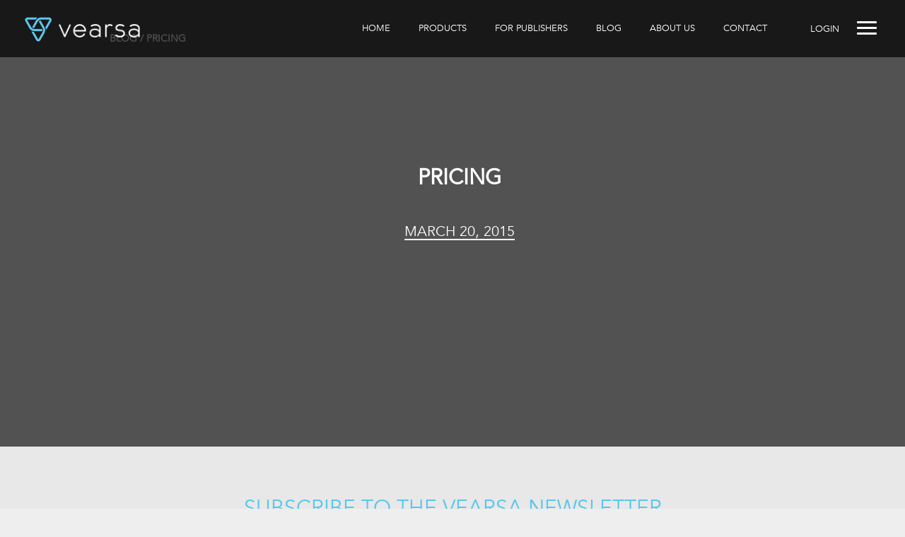

--- FILE ---
content_type: text/html; charset=UTF-8
request_url: https://www.vearsa.com/feature_tracker/pricing/
body_size: 7483
content:
	
	<!DOCTYPE HTML>
<html lang="en-US"> 
    <head>
        <meta http-equiv="Content-Type" content="text/html; charset=UTF-8" />
        <meta name="author" content="Vearsa">
        		<meta name="DC.title" content="Ebook Distributor" /> 
		<meta name="geo.region" content="IE-C" />
		<meta name="geo.placename" content="Cork" />
		<meta name="geo.position" content="51.888011;-8.403221" />
		<meta name="ICBM" content="51.888011, -8.403221" />
		<meta name="robots" content="NOODP,NOYDIR">
		<meta name="Robots" content="index, follow" />
        <title>

            Pricing - Vearsa
        </title>
        <meta name='robots' content='index, follow, max-image-preview:large, max-snippet:-1, max-video-preview:-1' />
	<style>img:is([sizes="auto" i], [sizes^="auto," i]) { contain-intrinsic-size: 3000px 1500px }</style>
	
	<!-- This site is optimized with the Yoast SEO plugin v25.5 - https://yoast.com/wordpress/plugins/seo/ -->
	<link rel="canonical" href="https://www.vearsa.com/feature_tracker/pricing/" />
	<meta property="og:locale" content="en_US" />
	<meta property="og:type" content="article" />
	<meta property="og:title" content="Pricing - Vearsa" />
	<meta property="og:description" content="There’s no such thing as a sticker price anymore. Results have shown that publishers can increase their sales by at least 30% by factoring in local and regional pricing variables. By gathering real-time pricing data on millions of titles, Tracker demystifies global eBook markets and enables you to determine pricing based on data, not instinct. [&hellip;]" />
	<meta property="og:url" content="https://www.vearsa.com/feature_tracker/pricing/" />
	<meta property="og:site_name" content="Vearsa" />
	<meta property="article:modified_time" content="2015-07-23T18:45:41+00:00" />
	<script type="application/ld+json" class="yoast-schema-graph">{"@context":"https://schema.org","@graph":[{"@type":"WebPage","@id":"https://www.vearsa.com/feature_tracker/pricing/","url":"https://www.vearsa.com/feature_tracker/pricing/","name":"Pricing - Vearsa","isPartOf":{"@id":"https://www.vearsa.com/#website"},"datePublished":"2015-03-20T15:30:13+00:00","dateModified":"2015-07-23T18:45:41+00:00","breadcrumb":{"@id":"https://www.vearsa.com/feature_tracker/pricing/#breadcrumb"},"inLanguage":"en-US","potentialAction":[{"@type":"ReadAction","target":["https://www.vearsa.com/feature_tracker/pricing/"]}]},{"@type":"BreadcrumbList","@id":"https://www.vearsa.com/feature_tracker/pricing/#breadcrumb","itemListElement":[{"@type":"ListItem","position":1,"name":"Home","item":"https://www.vearsa.com/"},{"@type":"ListItem","position":2,"name":"Pricing"}]},{"@type":"WebSite","@id":"https://www.vearsa.com/#website","url":"https://www.vearsa.com/","name":"Vearsa","description":"Exceptional Publishing Tools","potentialAction":[{"@type":"SearchAction","target":{"@type":"EntryPoint","urlTemplate":"https://www.vearsa.com/?s={search_term_string}"},"query-input":{"@type":"PropertyValueSpecification","valueRequired":true,"valueName":"search_term_string"}}],"inLanguage":"en-US"}]}</script>
	<!-- / Yoast SEO plugin. -->


<script type="text/javascript">
/* <![CDATA[ */
window._wpemojiSettings = {"baseUrl":"https:\/\/s.w.org\/images\/core\/emoji\/16.0.1\/72x72\/","ext":".png","svgUrl":"https:\/\/s.w.org\/images\/core\/emoji\/16.0.1\/svg\/","svgExt":".svg","source":{"concatemoji":"https:\/\/www.vearsa.com\/wp-includes\/js\/wp-emoji-release.min.js?ver=6.8.3"}};
/*! This file is auto-generated */
!function(s,n){var o,i,e;function c(e){try{var t={supportTests:e,timestamp:(new Date).valueOf()};sessionStorage.setItem(o,JSON.stringify(t))}catch(e){}}function p(e,t,n){e.clearRect(0,0,e.canvas.width,e.canvas.height),e.fillText(t,0,0);var t=new Uint32Array(e.getImageData(0,0,e.canvas.width,e.canvas.height).data),a=(e.clearRect(0,0,e.canvas.width,e.canvas.height),e.fillText(n,0,0),new Uint32Array(e.getImageData(0,0,e.canvas.width,e.canvas.height).data));return t.every(function(e,t){return e===a[t]})}function u(e,t){e.clearRect(0,0,e.canvas.width,e.canvas.height),e.fillText(t,0,0);for(var n=e.getImageData(16,16,1,1),a=0;a<n.data.length;a++)if(0!==n.data[a])return!1;return!0}function f(e,t,n,a){switch(t){case"flag":return n(e,"\ud83c\udff3\ufe0f\u200d\u26a7\ufe0f","\ud83c\udff3\ufe0f\u200b\u26a7\ufe0f")?!1:!n(e,"\ud83c\udde8\ud83c\uddf6","\ud83c\udde8\u200b\ud83c\uddf6")&&!n(e,"\ud83c\udff4\udb40\udc67\udb40\udc62\udb40\udc65\udb40\udc6e\udb40\udc67\udb40\udc7f","\ud83c\udff4\u200b\udb40\udc67\u200b\udb40\udc62\u200b\udb40\udc65\u200b\udb40\udc6e\u200b\udb40\udc67\u200b\udb40\udc7f");case"emoji":return!a(e,"\ud83e\udedf")}return!1}function g(e,t,n,a){var r="undefined"!=typeof WorkerGlobalScope&&self instanceof WorkerGlobalScope?new OffscreenCanvas(300,150):s.createElement("canvas"),o=r.getContext("2d",{willReadFrequently:!0}),i=(o.textBaseline="top",o.font="600 32px Arial",{});return e.forEach(function(e){i[e]=t(o,e,n,a)}),i}function t(e){var t=s.createElement("script");t.src=e,t.defer=!0,s.head.appendChild(t)}"undefined"!=typeof Promise&&(o="wpEmojiSettingsSupports",i=["flag","emoji"],n.supports={everything:!0,everythingExceptFlag:!0},e=new Promise(function(e){s.addEventListener("DOMContentLoaded",e,{once:!0})}),new Promise(function(t){var n=function(){try{var e=JSON.parse(sessionStorage.getItem(o));if("object"==typeof e&&"number"==typeof e.timestamp&&(new Date).valueOf()<e.timestamp+604800&&"object"==typeof e.supportTests)return e.supportTests}catch(e){}return null}();if(!n){if("undefined"!=typeof Worker&&"undefined"!=typeof OffscreenCanvas&&"undefined"!=typeof URL&&URL.createObjectURL&&"undefined"!=typeof Blob)try{var e="postMessage("+g.toString()+"("+[JSON.stringify(i),f.toString(),p.toString(),u.toString()].join(",")+"));",a=new Blob([e],{type:"text/javascript"}),r=new Worker(URL.createObjectURL(a),{name:"wpTestEmojiSupports"});return void(r.onmessage=function(e){c(n=e.data),r.terminate(),t(n)})}catch(e){}c(n=g(i,f,p,u))}t(n)}).then(function(e){for(var t in e)n.supports[t]=e[t],n.supports.everything=n.supports.everything&&n.supports[t],"flag"!==t&&(n.supports.everythingExceptFlag=n.supports.everythingExceptFlag&&n.supports[t]);n.supports.everythingExceptFlag=n.supports.everythingExceptFlag&&!n.supports.flag,n.DOMReady=!1,n.readyCallback=function(){n.DOMReady=!0}}).then(function(){return e}).then(function(){var e;n.supports.everything||(n.readyCallback(),(e=n.source||{}).concatemoji?t(e.concatemoji):e.wpemoji&&e.twemoji&&(t(e.twemoji),t(e.wpemoji)))}))}((window,document),window._wpemojiSettings);
/* ]]> */
</script>
<style id='wp-emoji-styles-inline-css' type='text/css'>

	img.wp-smiley, img.emoji {
		display: inline !important;
		border: none !important;
		box-shadow: none !important;
		height: 1em !important;
		width: 1em !important;
		margin: 0 0.07em !important;
		vertical-align: -0.1em !important;
		background: none !important;
		padding: 0 !important;
	}
</style>
<style id='wp-block-library-inline-css' type='text/css'>
:root{--wp-admin-theme-color:#007cba;--wp-admin-theme-color--rgb:0,124,186;--wp-admin-theme-color-darker-10:#006ba1;--wp-admin-theme-color-darker-10--rgb:0,107,161;--wp-admin-theme-color-darker-20:#005a87;--wp-admin-theme-color-darker-20--rgb:0,90,135;--wp-admin-border-width-focus:2px;--wp-block-synced-color:#7a00df;--wp-block-synced-color--rgb:122,0,223;--wp-bound-block-color:var(--wp-block-synced-color)}@media (min-resolution:192dpi){:root{--wp-admin-border-width-focus:1.5px}}.wp-element-button{cursor:pointer}:root{--wp--preset--font-size--normal:16px;--wp--preset--font-size--huge:42px}:root .has-very-light-gray-background-color{background-color:#eee}:root .has-very-dark-gray-background-color{background-color:#313131}:root .has-very-light-gray-color{color:#eee}:root .has-very-dark-gray-color{color:#313131}:root .has-vivid-green-cyan-to-vivid-cyan-blue-gradient-background{background:linear-gradient(135deg,#00d084,#0693e3)}:root .has-purple-crush-gradient-background{background:linear-gradient(135deg,#34e2e4,#4721fb 50%,#ab1dfe)}:root .has-hazy-dawn-gradient-background{background:linear-gradient(135deg,#faaca8,#dad0ec)}:root .has-subdued-olive-gradient-background{background:linear-gradient(135deg,#fafae1,#67a671)}:root .has-atomic-cream-gradient-background{background:linear-gradient(135deg,#fdd79a,#004a59)}:root .has-nightshade-gradient-background{background:linear-gradient(135deg,#330968,#31cdcf)}:root .has-midnight-gradient-background{background:linear-gradient(135deg,#020381,#2874fc)}.has-regular-font-size{font-size:1em}.has-larger-font-size{font-size:2.625em}.has-normal-font-size{font-size:var(--wp--preset--font-size--normal)}.has-huge-font-size{font-size:var(--wp--preset--font-size--huge)}.has-text-align-center{text-align:center}.has-text-align-left{text-align:left}.has-text-align-right{text-align:right}#end-resizable-editor-section{display:none}.aligncenter{clear:both}.items-justified-left{justify-content:flex-start}.items-justified-center{justify-content:center}.items-justified-right{justify-content:flex-end}.items-justified-space-between{justify-content:space-between}.screen-reader-text{border:0;clip-path:inset(50%);height:1px;margin:-1px;overflow:hidden;padding:0;position:absolute;width:1px;word-wrap:normal!important}.screen-reader-text:focus{background-color:#ddd;clip-path:none;color:#444;display:block;font-size:1em;height:auto;left:5px;line-height:normal;padding:15px 23px 14px;text-decoration:none;top:5px;width:auto;z-index:100000}html :where(.has-border-color){border-style:solid}html :where([style*=border-top-color]){border-top-style:solid}html :where([style*=border-right-color]){border-right-style:solid}html :where([style*=border-bottom-color]){border-bottom-style:solid}html :where([style*=border-left-color]){border-left-style:solid}html :where([style*=border-width]){border-style:solid}html :where([style*=border-top-width]){border-top-style:solid}html :where([style*=border-right-width]){border-right-style:solid}html :where([style*=border-bottom-width]){border-bottom-style:solid}html :where([style*=border-left-width]){border-left-style:solid}html :where(img[class*=wp-image-]){height:auto;max-width:100%}:where(figure){margin:0 0 1em}html :where(.is-position-sticky){--wp-admin--admin-bar--position-offset:var(--wp-admin--admin-bar--height,0px)}@media screen and (max-width:600px){html :where(.is-position-sticky){--wp-admin--admin-bar--position-offset:0px}}
</style>
<style id='classic-theme-styles-inline-css' type='text/css'>
/*! This file is auto-generated */
.wp-block-button__link{color:#fff;background-color:#32373c;border-radius:9999px;box-shadow:none;text-decoration:none;padding:calc(.667em + 2px) calc(1.333em + 2px);font-size:1.125em}.wp-block-file__button{background:#32373c;color:#fff;text-decoration:none}
</style>
<link rel="https://api.w.org/" href="https://www.vearsa.com/wp-json/" /><link rel="EditURI" type="application/rsd+xml" title="RSD" href="https://www.vearsa.com/xmlrpc.php?rsd" />
<meta name="generator" content="WordPress 6.8.3" />
<link rel='shortlink' href='https://www.vearsa.com/?p=93' />
<link rel="alternate" title="oEmbed (JSON)" type="application/json+oembed" href="https://www.vearsa.com/wp-json/oembed/1.0/embed?url=https%3A%2F%2Fwww.vearsa.com%2Ffeature_tracker%2Fpricing%2F" />
<link rel="alternate" title="oEmbed (XML)" type="text/xml+oembed" href="https://www.vearsa.com/wp-json/oembed/1.0/embed?url=https%3A%2F%2Fwww.vearsa.com%2Ffeature_tracker%2Fpricing%2F&#038;format=xml" />

        <!-- FAVICONS
        ============================================ -->
        <link rel="apple-touch-icon" sizes="57x57" href="https://s14082.pcdn.co/wp-content/themes/vearsa/images/favicons/apple-touch-icon-57x57.png">
        <link rel="apple-touch-icon" sizes="60x60" href="https://s14082.pcdn.co/wp-content/themes/vearsa/images/favicons/apple-touch-icon-60x60.png">
        <link rel="apple-touch-icon" sizes="72x72" href="https://s14082.pcdn.co/wp-content/themes/vearsa/images/favicons/apple-touch-icon-72x72.png">
        <link rel="apple-touch-icon" sizes="76x76" href="https://s14082.pcdn.co/wp-content/themes/vearsa/images/favicons/apple-touch-icon-76x76.png">
        <link rel="apple-touch-icon" sizes="114x114" href="https://s14082.pcdn.co/wp-content/themes/vearsa/images/favicons/apple-touch-icon-114x114.png">
        <link rel="apple-touch-icon" sizes="120x120" href="https://s14082.pcdn.co/wp-content/themes/vearsa/images/favicons/apple-touch-icon-120x120.png">
        <link rel="apple-touch-icon" sizes="144x144" href="https://s14082.pcdn.co/wp-content/themes/vearsa/images/favicons/apple-touch-icon-144x144.png">
        <link rel="apple-touch-icon" sizes="152x152" href="https://s14082.pcdn.co/wp-content/themes/vearsa/images/favicons/apple-touch-icon-152x152.png">
        <link rel="apple-touch-icon" sizes="180x180" href="https://s14082.pcdn.co/wp-content/themes/vearsa/images/favicons/apple-touch-icon-180x180.png">
        <link rel="icon" type="image/png" href="https://s14082.pcdn.co/wp-content/themes/vearsa/images/favicons/favicon-32x32.png" sizes="32x32">
        <link rel="icon" type="image/png" href="https://s14082.pcdn.co/wp-content/themes/vearsa/images/favicons/android-chrome-192x192.png" sizes="192x192">
        <link rel="icon" type="image/png" href="https://s14082.pcdn.co/wp-content/themes/vearsa/images/favicons/favicon-96x96.png" sizes="96x96">
        <link rel="icon" type="image/png" href="https://s14082.pcdn.co/wp-content/themes/vearsa/images/favicons/favicon-16x16.png" sizes="16x16">
        <link rel="manifest" href="https://s14082.pcdn.co/wp-content/themes/vearsa/images/favicons/manifest.json">
        <meta name="msapplication-TileColor" content="#003d6a">
        <meta name="msapplication-TileImage" content="https://s14082.pcdn.co/wp-content/themes/vearsa/images/favicons/mstile-144x144.png">
        <meta name="theme-color" content="#ffffff">


        <!-- RSS & PINGBACKS -->
        <link rel="pingback" href="https://www.vearsa.com/xmlrpc.php" />
        <link rel="alternate" type="application/rss+xml" title="Vearsa" href="https://www.vearsa.com/feed/" />
        <!-- /RSS & PINGBACKS -->

        <link rel="icon" type="image/png" href="/favicon.png">

        <link href="https://s14082.pcdn.co/wp-content/themes/vearsa/css/reset.css" rel="stylesheet" />
        <link href="https://s14082.pcdn.co/wp-content/themes/vearsa/css/global.css" rel="stylesheet" />
        <link href="https://s14082.pcdn.co/wp-content/themes/vearsa/css/flexslider.css" rel="stylesheet" />
        <link rel="stylesheet" href="https://maxcdn.bootstrapcdn.com/font-awesome/4.3.0/css/font-awesome.min.css">
        <!-- JS
        ============================================ -->
        <script src="https://ajax.googleapis.com/ajax/libs/jquery/1.8.3/jquery.min.js"></script>
        <script src="https://www.vearsa.com/wp-content/themes/vearsa/js/prefixfree.min.js"></script>
        <script src="https://www.vearsa.com/wp-content/themes/vearsa/js/skrollr.js"></script>
        <script src="https://www.vearsa.com/wp-content/themes/vearsa/js/script.js"></script>
        <script src="https://www.vearsa.com/wp-content/themes/vearsa/js/jquery.touch.js"></script>
        <script src="https://www.vearsa.com/wp-content/themes/vearsa/js/fastclick.js"></script>
        <script src="https://www.vearsa.com/wp-content/themes/vearsa/ajax-loop-posts.js"></script>
        <script src="https://www.vearsa.com/wp-content/themes/vearsa/js/jquery.matchHeight-min.js"></script>

        <!-- Adding menu.js when the page is home -->
        
        <script src="https://www.vearsa.com/wp-content/themes/vearsa/js/jquery.flexslider.js"></script>
        <!--[if lt IE 9]>
        <script src="https://ie7-js.googlecode.com/svn/version/2.1(beta4)/IE9.js"></script>
        <![endif]-->
        <!-- Mobile Specific Metas
        ================================================== -->
        <meta name="viewport" content="width=device-width, initial-scale=1, user-scalable=no"> <!--responsive?-->
        <meta name="apple-mobile-web-app-capable" content="yes">
        <meta name="apple-mobile-web-app-status-bar-style" content="black">
        <meta name="format-detection" content="telephone=no">
    </head>

    <body onload="ghostText();">
        

        <div class="top">
            <a href="https://www.vearsa.com" class="logo">
                <img src="https://s14082.pcdn.co/wp-content/themes/vearsa/images/icn/logo_white.png" alt="">
                <div class="name_logo">
                    <img src="https://s14082.pcdn.co/wp-content/themes/vearsa/images/icn/logo_text.png" alt="">
                </div>
            </a>
            <div class="login-btn" style="z-index: 1000;">
                <div class="container" id="container-for-login">
                    <a class="login-stay" href="https://publish.vearsa.com" target="_blank">Login</a>
                </div>
            </div>
            <div class="menu showing static">
                <ul class="navigation">
                    <li><a href="https://www.vearsa.com" class="">Home</a></li>
                    <li class="drop">
                        <a chref="https://www.vearsa.com/products-distribution" class="has-dropdown ">Products</a>
                        <div class="drop-items">
                            <div class="items">
                                <a href="https://www.vearsa.com/ebook-distribution">eBook Distribution</a>
                                <a href="https://www.vearsa.com/book-tracker">Book Tracker</a>
                                <a href="https://www.vearsa.com/ebook-analytics">eBook Analytics</a>
                            </div>
                        </div>
                    </li>
                    <li class="drop">
                        <a class="has-dropdown ">For Publishers</a>
                        <div class="drop-items">
                            <div class="items">
                                <a href="https://www.vearsa.com/customers">Our Customers</a>
                                <a href="https://www.vearsa.com/childrens-publishers">Children's Publishers</a>
                            </div>
                        </div>
                    </li>
                    <li><a href="https://www.vearsa.com/blog" class="">Blog</a></li>
                    <li><a href="https://www.vearsa.com/about" class="">About Us</a></li>
                    <li><a href="https://www.vearsa.com/contact" class="">Contact</a></li>
                    <li><a class="login-drop" href="https://publish.vearsa.com" target="_blank">Login</a></li>
                </ul>
            </div>
            <a id="nav-toggle" href="#"><span></span></a>
        </div>


		<header class="internal slidemenu blog"
			style="background-size: cover; background-image: url(
				https://www.vearsa.com/wp-includes/images/media/default.svg	
			);">
			<div class="filter"></div>
			<div class="wrapper">
				<div class="valign">
											<span class="bread"><a href="/blog">Blog</a> / Pricing</span>
						<h1>Pricing</h1>
						<span class="date">March 20, 2015</span>
															</div>
			</div>
		</header><!-- HEADER END-->

		<section class="newsletter">
										<div class="wrapper">
					<h1>Subscribe to the Vearsa Newsletter</h1>
					<span>Subscribe to our newsletter to receive the latest updates from Vearsa. We will never send spam and you can unsubscribe at any time.</span>
					<form class="newsletter">
						<script charset="utf-8" src="//js.hsforms.net/forms/current.js"></script>
						<script>
						  hbspt.forms.create({ 
						    portalId: '352363',
						    formId: 'b3245e99-b25b-4a8b-9bea-5655fd9d0ff4'
						  });
						</script>					</form>
				</div>
						</section>

		<section class="blog-body">
			<div class="wrapper bodyarticle">
				There’s no such thing as a sticker price anymore. Results have shown that publishers can increase their sales by at least 30% by factoring in local and regional pricing variables. By gathering real-time pricing data on millions of titles, Tracker demystifies global eBook markets and enables you to determine pricing based on data, not instinct.
<ul>
	<li>- Market-wide pricing data</li>
	<li>- Systematic mining of pricing by category and format</li>
	<li>- Immediate feedback on price adjustments and promotions</li>
</ul>			</div>
			<div class="wrapper">
				<h2>Related Post</h2>
				<div class="related-post">
										
						<div class="r_post"
							style="background-image: url(
								https://www.vearsa.com/wp-content/uploads/2020/07/Hello-world-1024x683-1.jpg	
							);">
							<div class="filter"></div>
							<div class="post-info">
								<span class="tag_category"><ul class="post-categories">
	<li><a href="https://www.vearsa.com/category/well-vearsed/updates/" rel="category tag">Updates</a></li></ul></span>
								<span class="title">If you’re like most Publishers, you’re leaving money on the table</span>
								<div class="data">
									<span>Vearsa</span>
									<span>July 28, 2020</span>
								</div>
								<a href="https://www.vearsa.com/if-youre-like-most-publishers-youre-leaving-money-on-the-table/" class="btn btn-trans">Read Post</a>
							</div>
						</div>

					
						<div class="r_post"
							style="background-image: url(
								https://www.vearsa.com/wp-content/uploads/2015/03/Homepage-tracker-product.png	
							);">
							<div class="filter"></div>
							<div class="post-info">
								<span class="tag_category"><ul class="post-categories">
	<li><a href="https://www.vearsa.com/category/well-vearsed/updates/" rel="category tag">Updates</a></li></ul></span>
								<span class="title">Data, your time and why it matters. Or does it?</span>
								<div class="data">
									<span>Vearsa</span>
									<span>February 26, 2020</span>
								</div>
								<a href="https://www.vearsa.com/data-your-time-and-why-it-matters-or-does-it/" class="btn btn-trans">Read Post</a>
							</div>
						</div>

					
						
									</div>
			</div>
		</section>

		<section class="last-fold">
			<div class="wrapper">
				<h2>We would love if you joined the vearsa community today.</h2>
				<span>If you have any questions or concerns at all please get in touch.</span>
				<span>We’d love to hear from you.</span>
				<a href="/contact" class="btn btn-orange">Contact Us</a>
			</div>
		</section>
		
		
		

		<footer>
			<span class="copyright">Copyright 2020 &copy; Vearsa. All Rights Reserved.</span>
			<ul class="social">
				<li><a href="https://twitter.com/vearsabooks" target="_blank"><i class="fa fa-twitter"></i></a></li>
				<li><a href="https://www.linkedin.com/company/epubdirect-com" target="_blank"><i class="fa fa-linkedin"></i></a></li>
			</ul>
			<a href="https://www.vearsa.com/terms-of-use/" class="tac">Terms of Use</a>
		</footer><!-- FOOTER END-->

		<div id="thank-you-pop">
			<h2>Thank you for your submission.</h2>
			<p>You'll hear from us!</p>
		</div>

		<!-- Start of Async HubSpot Analytics Code -->
		  <script type="text/javascript">
		    (function(d,s,i,r) {
		      if (d.getElementById(i)){return;}
		      var n=d.createElement(s),e=d.getElementsByTagName(s)[0];
		      n.id=i;n.src='//js.hs-analytics.net/analytics/'+(Math.ceil(new Date()/r)*r)+'/352363.js';
		      e.parentNode.insertBefore(n, e);
		    })(document,"script","hs-analytics",300000);
		  </script>
		<!-- End of Async HubSpot Analytics Code -->

		<script>
		  (function(i,s,o,g,r,a,m){i['GoogleAnalyticsObject']=r;i[r]=i[r]||function(){
		  (i[r].q=i[r].q||[]).push(arguments)},i[r].l=1*new Date();a=s.createElement(o),
		  m=s.getElementsByTagName(o)[0];a.async=1;a.src=g;m.parentNode.insertBefore(a,m)
		  })(window,document,'script','//www.google-analytics.com/analytics.js','ga');

		  ga('create', 'UA-10711551-4', 'auto');
		  ga('send', 'pageview');
		</script>
				<!-- Google Code for Remarketing Tag -->
		<!--
		Remarketing tags may not be associated with personally identifiable information or placed on pages related to sensitive categories. See more information and instructions on how to setup the tag on: http://google.com/ads/remarketingsetup
		-->
		<script type="text/javascript">
		/* <![CDATA[ */
		var google_conversion_id = 1003576468;
		var google_custom_params = window.google_tag_params;
		var google_remarketing_only = true;
		/* ]]> */
		</script>
		<script type="text/javascript" src="//www.googleadservices.com/pagead/conversion.js">
		</script>
                <noscript>
		<div style="display:inline;">
		<img height="1" width="1" style="border-style:none;" alt="" src="//googleads.g.doubleclick.net/pagead/viewthroughconversion/1003576468/?value=0&amp;guid=ON&amp;script=0"/>
		</div>
		</noscript>
        <!-- Last update: 25th Oct 2015-->        
	</body>
</html>

	</body>
</html>
<!--
Performance optimized by W3 Total Cache. Learn more: https://www.boldgrid.com/w3-total-cache/


Served from: www.vearsa.com @ 2026-01-14 12:18:03 by W3 Total Cache
-->

--- FILE ---
content_type: text/html; charset=UTF-8
request_url: https://www.vearsa.com/wp-content/themes/vearsa/loop-blog-post.php?paged=1&numPosts=6&s=%26%26nostringhere%26%26&category=
body_size: 697
content:
<div class="r_post"
		style="background-image: url(
			https://www.vearsa.com/wp-content/uploads/2020/07/Hello-world-1024x683-1.jpg	
		);">
		<div class="filter"></div>
		<div class="post-info">
			<span class="tag_category"><ul class="post-categories">
	<li><a href="https://www.vearsa.com/category/well-vearsed/updates/" rel="category tag">Updates</a></li></ul></span>
			<span class="title">If you’re like most Publishers, you’re leaving money on the table</span>
			<div class="data">
				<span>Vearsa</span>
				<span>July 28, 2020</span>
			</div>
			<a href="https://www.vearsa.com/if-youre-like-most-publishers-youre-leaving-money-on-the-table/" class="btn btn-trans">Read Post</a>
		</div>
	</div>

<div class="r_post"
		style="background-image: url(
			https://www.vearsa.com/wp-content/uploads/2015/03/Homepage-tracker-product.png	
		);">
		<div class="filter"></div>
		<div class="post-info">
			<span class="tag_category"><ul class="post-categories">
	<li><a href="https://www.vearsa.com/category/well-vearsed/updates/" rel="category tag">Updates</a></li></ul></span>
			<span class="title">Data, your time and why it matters. Or does it?</span>
			<div class="data">
				<span>Vearsa</span>
				<span>February 26, 2020</span>
			</div>
			<a href="https://www.vearsa.com/data-your-time-and-why-it-matters-or-does-it/" class="btn btn-trans">Read Post</a>
		</div>
	</div>

<div class="r_post"
		style="background-image: url(
			https://www.vearsa.com/wp-content/uploads/2015/10/ya-books.jpg	
		);">
		<div class="filter"></div>
		<div class="post-info">
			<span class="tag_category"><ul class="post-categories">
	<li><a href="https://www.vearsa.com/category/well-vearsed/" rel="category tag">Well Vearsed</a></li></ul></span>
			<span class="title">The Rise and Rise of YA Fiction</span>
			<div class="data">
				<span>Vearsa</span>
				<span>November 4, 2015</span>
			</div>
			<a href="https://www.vearsa.com/the-rise-and-rise-of-ya-fiction/" class="btn btn-trans">Read Post</a>
		</div>
	</div>

<div class="r_post"
		style="background-image: url(
			https://www.vearsa.com/wp-content/uploads/2015/10/shutterstock_228375559-e1445876252684.jpg	
		);">
		<div class="filter"></div>
		<div class="post-info">
			<span class="tag_category"><ul class="post-categories">
	<li><a href="https://www.vearsa.com/category/vearsanomics/" rel="category tag">Vearsanomics</a></li></ul></span>
			<span class="title">Growing Your eBook Sales in Today&#8217;s Market</span>
			<div class="data">
				<span>Vearsa</span>
				<span>October 28, 2015</span>
			</div>
			<a href="https://www.vearsa.com/growing-your-ebook-sales-in-todays-market/" class="btn btn-trans">Read Post</a>
		</div>
	</div>

<div class="r_post"
		style="background-image: url(
			https://www.vearsa.com/wp-content/uploads/2015/10/shutterstock_119657998.jpg	
		);">
		<div class="filter"></div>
		<div class="post-info">
			<span class="tag_category"><ul class="post-categories">
	<li><a href="https://www.vearsa.com/category/vearsanomics/" rel="category tag">Vearsanomics</a></li></ul></span>
			<span class="title">Gareth Cuddy on Today&#8217;s Global eBook Market</span>
			<div class="data">
				<span>Vearsa</span>
				<span>October 21, 2015</span>
			</div>
			<a href="https://www.vearsa.com/gareth-cuddy-on-todays-global-ebook-market/" class="btn btn-trans">Read Post</a>
		</div>
	</div>

<div class="r_post"
		style="background-image: url(
			https://www.vearsa.com/wp-content/uploads/2015/10/shutterstock_146809895-e1444769939270.jpg	
		);">
		<div class="filter"></div>
		<div class="post-info">
			<span class="tag_category"><ul class="post-categories">
	<li><a href="https://www.vearsa.com/category/well-vearsed/" rel="category tag">Well Vearsed</a></li></ul></span>
			<span class="title">Why Content (Not Format) Rules</span>
			<div class="data">
				<span>Vearsa</span>
				<span>October 14, 2015</span>
			</div>
			<a href="https://www.vearsa.com/why-content-not-format-rules/" class="btn btn-trans">Read Post</a>
		</div>
	</div>



--- FILE ---
content_type: text/css
request_url: https://s14082.pcdn.co/wp-content/themes/vearsa/css/reset.css
body_size: 504
content:
/*
- Ideaware.co
- Version: 2.0  
- Created by: Ricardo De León
*/

html, body,div,dl,dt,dd,ul,ol,li,
h1,h2,h3,h4,h5,h6,
form,fieldset,legend,input,button,textarea,p,blockquote,th,td,
span, object, iframe, pre, abbr, address, article, section, header,
hgroup, menu, nav, time, mark, audio, video, details, canvas, summary { 
	background: transparent;
	margin: 0;
	padding: 0;
	outline: 0;
	font-size: 100%;
	}

article,aside,details,figcaption,figure,
footer,header,hgroup,menu,nav,section {
	display: block;
}	
	
table { 
	border-collapse: collapse;
	border-spacing: 0;
	}
	
fieldset,img,button { 
	border: 0 none;
	}
	
address,caption,cite,code,dfn,em,th,var,optgroup { 
	font-style:inherit;
	font-weight:inherit;
	}

del,ins { 
	text-decoration:none;
	}

ol { 
	list-style:decimal;
	}
	ol li { 
		list-style:decimal outside;
		}
ul { 
	list-style:none;
	}
	
blockquote, q {
    quotes:none;
}

caption,th { 
	text-align:left;
	}

h1,h2,h3,h4,h5,h6 { 
	font-size:100%;
	font-weight:normal;
	}

:focus { outline:0;}

blockquote:before, blockquote:after,
q:before, q:after {
    content:'';
    content:none;
}

abbr,acronym{ border:0 none;font-variant:normal;}
sup{ vertical-align:text-top;}
sub{ vertical-align:text-bottom;}
legend{ color:#000;}

input,button,textarea,select,optgroup,option { 
	font-family:inherit;
	font-size:inherit;
	font-style:inherit;
	font-weight:inherit;
	vertical-align:middle;
	}
	
input,textarea,select { 
	background: #fff;
	border:1px solid #CCC;
	}

--- FILE ---
content_type: text/css
request_url: https://s14082.pcdn.co/wp-content/themes/vearsa/css/global.css
body_size: 18708
content:
@charset "UTF-8";
/* ----------------------------
- Copyright 2015, Ideaware.com All rights reserved.
- Authors: Ricardo De León
*/

/* General Classes
 ============================================================ */

input {
	-webkit-appearance: none !important;
}

* {
	-webkit-overflow-scrolling: touch;
}


p.msg-status{
	display: block;
	width: 100%;
	text-align: center;
	color: #5bc6eb;
	  font-weight: bold;
}

.hs-form.stacked .field div.input,
.hs-form.stacked .hs-field-desc{
	text-align: left;
}

#ghostType{
	display: none;
}

#product-feat .left .cont{
	text-align: justify;
}

#product-feat .left .cont h1 {
	text-align: left;
}

#product-feat.right .left .cont,{
	text-align: justify !important;
}

#product-feat.right .left .cont h1 {
	text-align: left;
}

.flex-direction-nav a{
	/*display: none;*/
	opacity: 1 !important;
}


p { margin-bottom:10px; }

a, a:visited { text-decoration: none; }
	a:hover { cursor: pointer; }


	.db { display: block; }

	.woph2 span.blue_arrow {
		margin-bottom: 0 !important;
	}

	.lesspb span {
		margin-bottom: 0 !important;
	}

.overlay {
	background: rgba(0, 0, 0, 0.7);
    height: 100%;
    position: fixed;
    width: 100%;
    z-index: 998;
    overflow: hidden;
}
.popup {
	background: #fff;
    height: 470px;
    left: 50%;
    margin-left: -375px;
    margin-top: -235px;
    position: fixed;
    top: 50%;
    width: 750px;
    transition: all 0.3s lienar;
    z-index: 999;
}
	.goout {
		top: -20%;
		transition: all 0.3s lienar;
	}
	.popup > div {
		width: 50%;
		display: table;
		float: left;
		padding: 0 50px;
		height: 100%;
	}

	.popup .text {
		background: #ffffff;
		position: relative;
	}
		.popup .text img {
			display: block;
    		margin-bottom: 10px;
		}

		.popup .text:after {
			left: 100%;
			top: 50%;
			border: solid transparent;
			content: " "; 
			height: 0; 
			width: 0; 
			position: absolute; 
			pointer-events: none; 
			border-color: rgba(255, 255, 255, 0); 
			border-left-color: #ffffff; 
			border-width: 20px; 
			margin-top: -20px;
		}
		.popup .text span {
			font-size: 23px;
			display: table-cell;
			vertical-align: middle;
			text-transform: uppercase;
			color: #9B9B9B;
			line-height: 39px;
		}

	.popup .image {
		background: url(../images/bg/bgpopup.jpg);
		background-size: cover;
		background-position: center center;
	}
		.popup .image .cont {
			display: table-cell;
			vertical-align: middle;
			width: 100%;
		}
			.popup .image .cont img {
				display: block;
				margin: 15px 0;
			}
			.popup .image .cont span {
				text-transform: uppercase;
				font-size: 19px;
				color: #FFFFFF;
				line-height: 26px;
			}



@import url("http://fast.fonts.net/t/1.css?apiType=css&projectid=f90a2c80-42ed-4ff5-9076-d854c23949dc");
@font-face{
	font-family: "Avenir LT W01 35 Light";
	src: url("../fonts/3511a780-31ca-4ee1-9083-89b1b7185748.eot?#iefix");
	src: url("../fonts/3511a780-31ca-4ee1-9083-89b1b7185748.eot?#iefix") format("eot"),url("../fonts/c4352a95-7a41-48c1-83ce-d8ffd2a3b118.woff") format("woff"),url("../fonts/3e419b5b-c789-488d-84cf-a64009cc308e.ttf") format("truetype"),url("../fonts/ca038835-1be3-4dc5-ba25-be1df6121499.svg#ca038835-1be3-4dc5-ba25-be1df6121499") format("svg");
}
@font-face{
	font-family: "Avenir LT W01 45 Book";
	src: url("../fonts/4f32268f-fd86-4960-b72c-4bb1ba75ec6f.eot?#iefix");
	src: url("../fonts/4f32268f-fd86-4960-b72c-4bb1ba75ec6f.eot?#iefix") format("eot"),url("../fonts/939cba03-5b40-4d01-9bc5-7589eca863db.woff") format("woff"),url("../fonts/849bc5b9-a2ff-4343-977b-26ba8bd24a60.ttf") format("truetype"),url("../fonts/f67fa3b5-c1d1-488f-8e60-a828b9ad56a4.svg#f67fa3b5-c1d1-488f-8e60-a828b9ad56a4") format("svg");
}
@font-face{
	font-family: "Avenir LT W01 55 Roman";
	src: url("../fonts/2f5a6074-badc-4e08-83f1-ed67fe5c3d7c.eot?#iefix");
	src: url("../fonts/2f5a6074-badc-4e08-83f1-ed67fe5c3d7c.eot?#iefix") format("eot"),url("../fonts/b9ebb19d-88c1-4cbd-9baf-cf51972422ec.woff") format("woff"),url("../fonts/5ed4f98e-9044-4810-88ff-74d412c1351f.ttf") format("truetype"),url("../fonts/4cb16859-16ca-4342-b89c-292dc83266af.svg#4cb16859-16ca-4342-b89c-292dc83266af") format("svg");
}
@font-face{
	font-family: "Avenir LT W01 65 Medium";
	src: url("../fonts/212ab03d-5db2-4d6a-b94c-171cc702aa51.eot?#iefix");
	src: url("../fonts/212ab03d-5db2-4d6a-b94c-171cc702aa51.eot?#iefix") format("eot"),url("../fonts/2cac77ec-9bc0-4ee7-87e4-27650190744f.woff") format("woff"),url("../fonts/aaf11848-aac2-4d09-9a9c-aac5ff7b8ff4.ttf") format("truetype"),url("../fonts/294099f3-8d00-4676-afc5-5e9d8d43ad69.svg#294099f3-8d00-4676-afc5-5e9d8d43ad69") format("svg");
}
@font-face{
	font-family: "Avenir LT W01 85 Heavy";
	src: url("../fonts/f61bf0f6-c193-4100-b940-12a1a01dcee5.eot?#iefix");
	src: url("../fonts/f61bf0f6-c193-4100-b940-12a1a01dcee5.eot?#iefix") format("eot"),url("../fonts/7147ec3a-8ff8-4ec9-8c5c-bd1571dc6ae6.woff") format("woff"),url("../fonts/d1dc54b2-878d-4693-8d6e-b442e99fef68.ttf") format("truetype"),url("../fonts/731dd4d3-64da-427d-ba61-01575b3cf3f7.svg#731dd4d3-64da-427d-ba61-01575b3cf3f7") format("svg");
}
@font-face{
	font-family: "Avenir LT W01 95 Black";
	src: url("../fonts/a24b3f55-c8c8-41a1-a77e-7cdf417d82f6.eot?#iefix");
	src: url("../fonts/a24b3f55-c8c8-41a1-a77e-7cdf417d82f6.eot?#iefix") format("eot"),url("../fonts/5a05cf7f-f332-456f-ae67-d8c26e0d35b3.woff") format("woff"),url("../fonts/c33278bc-988e-440b-b4be-6acc095e6044.ttf") format("truetype"),url("../fonts/7bdad4a5-289b-42f9-b6fa-c5883b9e9f23.svg#7bdad4a5-289b-42f9-b6fa-c5883b9e9f23") format("svg");
}


/*

font-family:'Avenir LT W01 35 Light';
font-family:'Avenir LT W01 45 Book';
font-family:'Avenir LT W01 55 Roman';
font-family:'Avenir LT W01 65 Medium';
font-family:'Avenir LT W01 95 Black';
font-family:'Avenir LT W01 85 Heavy';

*/


/* Body
============================================================ */
html {
	max-width: 100%;
	overflow-x: hidden;
}
body {
 	background: #EEEEEE;
	color: #000;
	font-family:'Avenir LT W01 45 Book';
	font-size: 16px;
	/*overflow-x: hidden;*/
}

* {
	box-sizing: border-box;
	-moz-box-sizing: border-box;
	-webkit-box-sizing: border-box;
	-o-box-sizing: border-box;
	-webkit-font-smoothing: antialiased;
}

.tag {
	border: 1px solid #5bc6eb;
    border-radius: 6px;
    color: #5bc6eb;
    font-family:'Avenir LT W01 65 Medium';
    display: inline-block;
    text-transform: uppercase;
    font-size: 12px;
    line-height: 30px;
    padding: 0 15px;
}
	.tag.blue {
		background: #5BC6EB;
		color: #ffffff;
	}

.wrapper {
 	margin: 0 auto;
    position: relative;
    width: 940px;
    z-index: 2;
    box-sizing: border-box;
}
	.wrapper:after {
		content: "\0020";
        display: block;
        height: 0;
        clear: both;
        visibility: hidden;
	}

.wrapper-slider {
	width: 1024px;
	margin: 0 auto;
	position: relative;
}
	.wrapper-full {
		max-width: 1280px;
		margin: 0 auto;
	}

h1 {
	color: #ffffff;
    font-size: 30px;
    font-weight: 600;
    text-align: center;
    font-family: "Avenir LT W01 45 Book";
    text-transform: uppercase;
    width: 100%;
}
	h1.orange {
		color: #FAA955 !important;
	}

	h1.pink {
		color: #E1597F !important;
	}

	h1 span:nth-child(1),
	h1 span:nth-child(2),
	h1 span:nth-child(3),
	h1 span:nth-child(4),
	h1 span:nth-child(5),
	h1 span:nth-child(6),
	h1 span:nth-child(7),
	h1 span:nth-child(8),
	h1 span:nth-child(9),
	h1 span:nth-child(10),
	h1 span:nth-child(11),
	h1 span:nth-child(12),
	h1 span:nth-child(13),
	h1 span:nth-child(14),
	h1 span:nth-child(15),
	h1 span:nth-child(16) {
		color: #5AC6EA !important;
	}

	h2 {
		font-size: 28px;
		color: #5BC6EB;
		text-transform: uppercase;
		line-height: 44px;
		margin-bottom: 20px;
	}
        
        #mmotto {
            margin: -60px 0 40px 0;
        }

	/* Animating Text */
	.animated {
		-webkit-animation: fading 1s infinite;
		animation: fading 1s infinite;
	}
		@keyframes fading {
			0%   { opacity: 0; }
			25%  { opacity: 1; }
			75%  { opacity: 0; }
			100% { opacity: 1; }
		}
			@-webkit-keyframes fading {
				0%   { opacity: 0; }
				25%  { opacity: 1; }
				75%  { opacity: 0; }
				100% { opacity: 1; }
			}


	/* Video */
	#video {
		bottom: 0;
	    left: 0;
	    position: absolute;
	    right: 0;
	    top: 0;
	    overflow: hidden;
	}
		#video video {
			height: auto;
    		width: 100%;
    		z-index: 0;
		}

		.filter {
			position: absolute;
			z-index: 1;
			left: 0;
			right: 0;
			top: 0;
			bottom: 0;
			background: rgba(0,0,0,0.4);
		}

/* Buttons
============================================================ */

.btn {
	border-radius: 5px;
    color: #ffffff;
    display: inline-block;
    line-height: 45px;
    font-weight: 600;
    padding: 0 40px;
    text-transform: uppercase;
	font-size: 14px;
	transition: all 0.3s linear;
	-moz-transition: all 0.3s linear;
	-webkit-transition: all 0.3s linear;
	-o-transition: all 0.3s linear;
}
	.btn.btn-orange {
		background: #F8A95D;
	}
		.btn.btn-orange:hover {
			background: #F98A1B;
			transition: all 0.3s linear;
			-moz-transition: all 0.3s linear;
			-webkit-transition: all 0.3s linear;
			-o-transition: all 0.3s linear;
		}

	.btn.btn-blue {
		background: #5BC6EB;
	}
		.btn.btn-blue:hover {
			background: #22A9D6;
			transition: all 0.3s linear;
			-moz-transition: all 0.3s linear;
			-webkit-transition: all 0.3s linear;
			-o-transition: all 0.3s linear;
		}

	.btn.btn-trans {
		border: 1px solid #ffffff;
	}
		.btn.btn-trans:hover {
			background: #ffffff;
			color: #000000;
			transition: all 0.3s linear;
			-moz-transition: all 0.3s linear;
			-webkit-transition: all 0.3s linear;
			-o-transition: all 0.3s linear;
		}

/* Header
============================================================ */
header {
	background: #ccc;
	overflow: hidden;
	/*min-height: 400px;*/
}
	header.internal {
		position: relative;
		display: table;
	    height: 550px;
	    width: 100%;
	    padding-top: 82px;
	}
		header.internal .wrapper {
			/*display: table-cell;*/
    		/*vertical-align: middle;*/
		}
		header.internal .valign {
			margin: 0 auto;
			margin-top: 170px;
		    vertical-align: middle;
		    width: 600px;
		    text-align: center;
		    position: relative;
		    z-index: 2;
		}
			header.internal .valign.single-post{
				margin-top: 225px;
			}

			header.internal .valign span {
				/*font-family: Avenir-Book;*/
				font-size: 18px;
				color: #FFFFFF;
				line-height: 25px;
			}
			header.internal .valign h1 {
				color: #ffffff;
			    display: block;
			    font-size: 40px;
			    line-height: 54px;
			    margin-bottom: 20px;
			}

		header.internal.about {
			background: url(../images/bg/image_about.jpg);
			background-size: cover;
		}

		header.customers {
			background: url(../images/bg/bgcustomers.png);
			background-size: cover;
		}
		
		header.internal.products {
			background: url(../images/bg/bgproducts.png);
			background-size: cover;
			background-position: center;
		}

		header.blog {
			display: table;
		    height: 632px;
		    padding-top: 0px;
		    position: relative;
		    width: 100%;
		    /*background:url(../images/bg/bg_clients.png);*/
		    background-size: cover;
		    background-attachment: fixed;
		    background-position: center center;
		}
			header.blog .wrapper {
				display: block;
				margin-top: 165px;
			}	

			header.blog .valign h1 {
				color: #FFFFFF;
				font-size: 30px !important;
    			line-height: 44px !important;
    			margin-bottom: 40px;
    			margin-top: 40px;
			}

				header.blog .valign h1.error404{
					font-size: 80px !important;
				}

			header.blog .valign span {
				/*font-family: Avenir-Medium;*/
				font-size: 20px;
				color: #FFFFFF;
				line-height: 28px;
				text-transform: uppercase;
			}
				header.blog .valign span:last-of-type {
					position: relative;
				}
					header.blog .valign span.date:after {
						content: "";
						width: 100%;
						height: 2px;
						background: #ffffff;
						position: absolute;
						left: 0;
						bottom: 0;
					}

			header.blog .valign {
				width: 960px;
				position: relative;
			}
				header.blog .valign .bread {
					/*font-family: Avenir-Black;*/
					color: #ffffff;
				    display: block;
				    font-size: 14px;
				    font-weight: 600;
				    left: -35px;
				    line-height: 19px;
				    position: relative;
				    text-align: left;
				    text-transform: uppercase;
				    top: -125px;
				    padding-left: 20px;
				}
					header.blog .valign .bread a {
						color: #ffffff;
					}
						header.blog .valign .bread a:hover {
							text-decoration: underline;
						}

			.blog-body h2 {
				margin: 60px 0;
				display: block;
			}

			section.whylove.blogfilter{
				padding: 64px 0px;
			}

				section.whylove.blogfilter .wrapper{
					z-index: 4;
				}

			.login-drop{
				display: none;
			}

	.slider-no-vid .slides li{
		background-size: cover;
		background-position: center;
	}

	.slider-no-vid .flex-direction-nav a{
		top: 50%;
		margin-top: -20px;
	}

	.slider-no-vid .flex-direction-nav .flex-next{	  background-position: 14px 4px; }
	.slider-no-vid .flex-direction-nav .flex-prev{	  background-position: 14px 4px;  }


.blue_arrow {
	background: url(../images/icn/blue_arrow.png) center no-repeat;
	display: inline-block;
	width: 50px;
	height: 50px;
}

.top {
	display: block;
    left: 0;
    position: fixed;
    right: 0;
    top: 0;
    z-index: 20;
    transition: all 0.3s linear;
}

.logo {
	position: absolute;
	left: 35px;
	top: 24px;
	z-index: 2;
}
	.logo > img { float: left; width: 38px; height: auto; }
	.logo .name_logo {
		float: left;
	    height: 27px;
	    margin: 10px 0 0 10px;
	    overflow: hidden;
	    position: relative;
	    width: 155px;
	    transition: all 0.3s linear;
	}
		.logo .name_logo img {
			width: 115px;
			/*left: -150px;*/
			left: 0px;
		    position: absolute;
		    top: 0;
		    width: 115px;
		    transition: all 0.3s linear;
			-moz-transition: all 0.3s linear;
			-webkit-transition: all 0.3s linear;
			-o-transition: all 0.3s linear;
		}

		/*.logo:hover .name_logo img {
			left: 0px !important;
			transition: all 0.3s linear;
			-moz-transition: all 0.3s linear;
			-webkit-transition: all 0.3s linear;
			-o-transition: all 0.3s linear;
		}*/

.menu {
	background: rgba(0,0,0,0.7);
	color: #ffffff;
	padding: 0;
	height: 0;
	text-align: center;
	overflow: hidden;
	left: 0;
    position: absolute;
    right: 0;
    top: 0;
	transition: all 0.2s linear;
	-moz-transition: all 0.2s linear;
	-webkit-transition: all 0.2s linear;
	-o-transition: all 0.2s linear;
}
	.menu.showing {
		padding: 26px 0;
		height: auto;
		overflow: inherit;
		transition: all 0.5s linear;
		-moz-transition: all 0.5s linear;
		-webkit-transition: all 0.5s linear;
		-o-transition: all 0.5s linear;
	}
	.menu.static {
		background: rgba(0,0,0,0.7);
	}
	.menu.static a {
		opacity: 1;
		top: 4px;
	}
		.menu.static+.login-btn+#nav-toggle {
			display: none;
		}

nav {
	margin-right: 260px;
    text-align: right;
}
	nav a {
		color: #ffffff;
		font-size: 13px;
		text-transform: uppercase;
		margin-right: 20px;
		opacity: 0;
		position: relative;
		top: -15px;
	}
		nav a:after {
		    background: #ffffff;
		    bottom: -4px;
		    content: "";
		    height: 1px;
		    left: 50%;
		    position: absolute;
		    transition: all 0.2s ease 0s;
		    width: 0;
		}

		nav a.active:after {
				width: 80%;
				margin-left: -40%;
			}
			nav a:hover:after {
				background: #ffffff;
			    bottom: -4px;
			    content: "";
			    height: 1px;
			    left: 50%;
			    position: absolute;
			    transition: all 0.2s ease 0s;
			    width: 0;
			}
				nav a:hover:after { width: 100%; margin-left: -50%; }


		nav a.in {
			top: 0;
			opacity: 1;
			transition: all 0.5s linear;
			-moz-transition: all 0.5s linear;
			-webkit-transition: all 0.5s linear;
			-o-transition: all 0.5s linear;
		}
		nav a.out {
			top: -15px;
			opacity: 0;
			transition: all 0.5s linear;
			-moz-transition: all 0.5s linear;
			-webkit-transition: all 0.5s linear;
			-o-transition: all 0.5s linear;
		}

	ul.navigation {
		float: right;
		margin-right: 145px;
		margin-top: -1px;
	}

	ul.navigation li {
		float: left;
		margin-right: 20px;
		margin-bottom: 10px;
		position: relative;
	}
		ul.navigation li.drop > div {
			height: 0;
		    left: 50%;
		    overflow: hidden;
		    /*padding-top: 38px;*/
		    padding: 0;
		    transition: all 0.2s linear;
		    position: absolute;
		    top: 18px;
		    width: 200px;
		    margin-left: -100px;
		    /*width: 0;*/
		}
		ul.navigation li.drop div div {
			background: rgba(0, 0, 0, 0.7);
		    display: block;
		    border-radius: 0 0 5px 5px;
		    overflow: hidden;
		    padding-top: 0;
		    transition: all 0.2s linear;
		}
			ul.navigation li.drop div div a {
				color: #ffffff;
			    display: block;
			    line-height: 45px;
			    border-bottom: 1px solid rgba(255, 255, 255, 0.1);
			}

				ul.navigation li.drop div div a:last-child { border: none; }
				ul.navigation li.drop div div a:hover {
					color: #60C6E9;
				}

			ul.navigation li.drop .show {
				height: auto;
				padding-top: 38px;
				transition: all 0.2s linear;
			}

		ul.navigation li > a {
			color: #ffffff;
			font-size: 13px;
			text-transform: uppercase;
			opacity: 0;
			position: relative;
			top: -15px;
			padding: 10px
		}
			ul.navigation li > a.in {
				top: 4px;
				opacity: 1;
				transition: all 0.2s linear;
			}
			ul.navigation li > a.out {
				top: -15px;
				opacity: 0;
				transition: all 0.2s linear;
			}

			ul.navigation li > a:after {
			    background: #ffffff;
			    bottom: 6px;
			    content: "";
			    height: 1px;
			    left: 50%;
			    position: absolute;
			    transition: all 0.2s ease 0s;
			    width: 0;
			}

			ul.navigation li > a.active:after {
					width: 80%;
					margin-left: -40%;
				}
				ul.navigation li > a:hover:after {
					background: #ffffff;
				    bottom: 6px;
				    content: "";
				    height: 1px;
				    left: 50%;
				    position: absolute;
				    transition: all 0.2s ease 0s;
				    width: 0;
				}
					ul.navigation li > a:hover:after { width: 100%; margin-left: -50%; }



.icon_nav {
	position: absolute;
	top: 38px;
	right: 33px;
}
	
	/* Login */
	.login-btn {
		position: absolute;
		top: 32px;
		right: 93px;
		color: #ffffff;
		font-size: 13px;
		text-transform: uppercase;
	}
		.login-form:after {
			bottom: 100%;
			left: 90%;
			border: solid transparent;
			content: " ";
			height: 0; 
			width: 0; 
			position: absolute; 
			pointer-events: none; 
			border-color: rgba(136, 183, 213, 0); 
			border-bottom-color: #EEEEEE; 
			border-width: 9px; 
			margin-left: -9px;
		}
		.login-btn .container { position: relative; }
		.login-btn .container a {
			color: #ffffff;
			font-size: 13px;
		}
		.login-form {
			background: #EEEEEE;
		    left: -222px;
		    padding: 30px;
		    position: absolute;
		    top: 57px;
		    width: 270px;

		    display: none;

		}
			.login-form form { margin: 0 !important; }
			.login-form input[type="submit"] { width: 100%; }

	/* Animation for Open/Close Icon*/
	#nav-toggle {
		position: absolute;
		right: 33px;
		top: 28px;
	}

	#nav-toggle {
		cursor: pointer;
		padding: 10px 35px 16px 0px;
	}
	#nav-toggle span,
	#nav-toggle span:before,
	#nav-toggle span:after {
		cursor: pointer;
		border-radius: 1px;
		height: 3px;
		width: 28px;
		background: white;
		position: absolute;
		display: block;
		content: '';
	}

	#nav-toggle span:before { top: -8px;  }
	#nav-toggle span:after { bottom: -8px; }

	#nav-toggle span,
	#nav-toggle span:before,
	#nav-toggle span:after {
		transition: all 300ms ease-in-out;
	}
	#nav-toggle.active span {
		background-color: transparent;
	}
	#nav-toggle.active span:before,
	#nav-toggle.active span:after {
		top: 0;
	}
	#nav-toggle.active span:before {
		transform: rotate(45deg);
	}
	#nav-toggle.active span:after {
		transform: rotate(-45deg);
	}


	/* Center First Fold*/
	.center-fold {
		display: table;
	    margin: 0 auto;
	    text-align: center;
	    width: 535px;
	}
		.center-fold > div {
			display: table-cell;
			vertical-align: middle;
		}
			.center-fold > div h1+span {
				color: #ffffff;
			    display: block;
			    font-size: 18px;
			    line-height: 25px;
			    margin-top: 25px;
			}
 
/* Content
============================================================ */
.content {
}

section {
	padding: 70px 0;
}
	section:after,
	footer:after {
		content: "\0020";
        display: block;
        height: 0;
        clear: both;
        visibility: hidden;
	}

	.gobottom,
	.gobot {
		bottom: 50px;
	    color: #fff;
	    left: 50%;
	    margin-left: -25px;
	    position: absolute;
	    text-transform: uppercase;
	    z-index: 3;
	}

		.gobottom span.arrow,
		.gobot span.arrow {
			display: inline-block;
			background: url(../images/icn/arrow.png) center no-repeat;
			height: 50px;
    		width: 50px;
		}

	.second {
		display: block;
		background: url(../images/bg/fondo.jpg);
		background-size: cover;
		background-attachment: fixed;
		padding: 180px 0 0;
		background-position: center center;
		height: 759px;
		overflow: hidden;
		position: relative;
	}

	.titlegrey h2 {
		color: #9B9B9B;
		margin: 0;
	}

	.whylove {
		text-align: center;
		background: #ffffff;
	}
		.whylove.grey {
			background: #e8e8e8;
		}

		.whylove h2 { margin-bottom: 0; }
		.h2less h2 { margin-bottom: 0; }

		.whylove span:first-of-type {
			display: block;
			/*margin-top: 20px;*/
			margin-top: 11px;
		}
		.whylove span:first-of-type { margin-bottom: 30px; }
		.whylove span.blue_arrow {
			display: inline-block;
			cursor: pointer;
		}
		



	.whylove.about-mission {
		text-align: left;
		background: #ffffff;
	}

		.whylove.about-mission h2{
			font-size: 30px;
			/*font-weight: 600;*/
		}

		.whylove.about-mission span{
			font-size: 16px;
			line-height: 30px;
			color: #4A4A4A;
		}

		.whylove.contact-us{
			padding: 50px 0px;
		}

		.whylove.contact-us h2.contact-us-h2{
			font-size: 26px;
			color: #4A4A4A;
			text-transform: none;
		}

			.whylove.contact-us h2.contact-us-h2 a{
				color: #6AD0F2;
			}

	.whylove.lading-page p{
		color: #9B9B9B;
		font-size: 20px;
		line-height: 47px;
		text-align: left;
	}

	.whylove.lading-page div.landing-features{
		overflow: hidden;
	}

		.whylove.lading-page div.landing-features div.block{
			width: calc( (100%/3) - 10px );
			border:1px solid #979797;
			border-radius: 6px;
			box-sizing: border-box;
			padding: 40px;
			text-align: center;
			float: left;
			margin-right: 15px;
			margin-top: 50px;
			height: 100%;
		}

			.whylove.lading-page div.landing-features div.block:nth-child(3n){
				margin-right: 0px;
			}

			.whylove.lading-page div.landing-features div.block h3{
				color: #52B3D4;
				font-size: 40px;
				margin-bottom: -7px;
			}

			.whylove.lading-page div.landing-features div.block h4{
				color: #52B3D4;
				font-size: 30px;
			}

			.whylove.lading-page div.landing-features div.block h5{
				color: #7E7E7E;
				font-size: 20px;
				line-height: 28px;
				margin-top: 30px;
				margin-bottom: 30px;
			}

			.whylove.lading-page div.landing-features div.block p{
				color: #7E7E7E;
				font-size: 14px;
				line-height: 21px;
				text-align: center;
			}

	.clients {
		/*background: #F8A95D;*/
		/*background: #52B3D4;*/
		background: url(../images/bg/bg_clients.png) center bottom repeat-x;
		/*background: url(../images/bg/istockbg.png);*/
		background-size: cover;
		background-attachment: fixed;
		background-position: center center;
		padding-top: 50px; 
	}

	.clients.two{
		padding-bottom: 50px;
	}

		.clients .wrapper .slide-clients-home{
			position: relative;
		}
			.slide-clients-home{
				position: relative;
			}

			.clients .wrapper .slide-clients-home .flex-direction-nav a{
				/*display: none;*/
				opacity: 1;
				top: 50%;
				margin-top: -20px;
			}

			.clients .wrapper .slide-clients-home .flex-direction-nav .flex-prev{
				left: -20px;
				background-position: 14px 4px;
			}

			.clients .wrapper .slide-clients-home  .flex-direction-nav .flex-next{
				right: -20px;
				background-position: 14px 4px;
			}

		.clients .wrapper .slide-clients-home .slides > div {
			float: left;
			display: table;
			height: 60px;
			width: 235px;
		}
			.clients .wrapper .slide-clients-home .slides li > div {
				display: table;
			    height: 100px;
			    width: 100%;
			}

			.clients .wrapper div:last-child { margin-right: 0; }

			.clients .wrapper div a {
				display: table-cell;
    			vertical-align: middle;
			}
			.clients .wrapper div span.vcent img {
				display: block;
				margin: 0 auto;
			}
			span.vcent {
				display: table-cell;
				text-align: center;
		    	vertical-align: middle;
			}

		.clients-slider {
			background: url(../images/bg/bgclients2.png);
			background-size: cover;
			background-attachment: fixed;
			background-position: center center;
			padding: 120px 0 50px 0;
		}

			.clients-slider.prod-slider{
				padding: 50px 0px;
			}

				.clients-slider.prod-slider .slides > li{
					height: 100px;
				}

				.clients-slider.prod-slider .flex-direction-nav a{
					top: 50px;
					margin-top: -20px;
				}

				.clients-slider.prod-slider .flex-direction-nav .flex-next{
					right: -10px;
					  background-position: 14px 4px;
				}

				.clients-slider.prod-slider .flex-direction-nav .flex-prev{
					left: -10px;
					  background-position: 14px 4px;
				}

			.clients-slider .wrapper{
				overflow: hidden;
			}
			.clients-slider .wrapper .flex-control-nav,
			.clients.logos .wrapper .flex-control-nav  {
				/*display: none;
				bottom: 0;*/
				opacity: 1;
			}

				.clients.logos .wrapper .flex-control-nav{
					margin-bottom: -35px;
				}

			.clients-slider .wrapper .flex-control-nav a,
			.clients.logos .wrapper .flex-control-nav a  { display: inline-block; }



			.clients-slider .wrapper .flex-viewport li > div {
				width: 25%;
				/*float: left;*/
				height: 100px;
				text-align: center;
				display: table;
				border-radius: 5px;
				margin: 0 auto;
				margin-bottom: 70px;
				text-align: center;
				transition: all 0.3s linear;
			}
				.clients-slider .wrapper .flex-viewport li > div div {
					display: table-cell;
					vertical-align: middle;
				}
				.clients-slider .wrapper > div:nth-child(4n) { margin-right: 0; }

				.clientshome span {
					margin-bottom: 0 !important;
				}

		/* Clients Logos for Home */
		.clients.logos {
			/*padding-bottom: 0; */
		}

			.istockbg {
				background: url(../images/bg/istockbg.png) !important;
				background-size: cover !important;
				background-attachment: fixed !important;
				background-position: center center !important;
				padding-bottom: 0;
			}
				.istockbg .flex-control-nav {
					display: none;
					bottom: 30px !important;
				}

				.clients.two.istockbg .flex-control-nav{
					bottom: -30px !important;
				}

					.istockbg .flex-control-nav a {
						display: inline-block !important;
					}

				.clients.two .slide-clients-home .slides li div span.vcent img:last-child{
					margin-top: 10px;
				}


	.customers .logo_customers {
		width: 300px;
		margin: 30px auto;
	}
	header.customers .valign {
		/*padding-top: 50px;*/
	}
	header.customers .valign span {
		font-size: 18px;
		color: #FFFFFF;
		line-height: 25px;
		text-transform: none;
	}
				


	.stats {
		background: #ffffff;
		color: #2F9BBF;
		padding: 130px;
	}
		.backstats {
			background: url(../images/bg/bg_clients.png);
			background-size: cover;
			background-position: center center;
			background-attachment: fixed;
			color: #FFFFFF;
		}

		.backstats .wrapper{
			width: auto;
		}

		.stats .wrapper div {
			float: left;
			text-align: center;
			width: 25%;
		}
		.stats .wrapper div span {
			display: block;
		}
			.stats .wrapper div span:first-of-type {
				font-size: 45px;
				display: block;
			}

			.stats .wrapper div i {
				font-size: 70px;
				margin-bottom: 10px;
			}
	

	.stats.backstats.working-accolades{
		background: url(../images/bg/bgclients2.png);
		background-size: cover;
		background-attachment: fixed;
		background-position: center center;
		padding: 100px 0px;
	}

		.stats.backstats.working-accolades .wrapper{
			width: 940px;
		}

		.stats.backstats.working-accolades .accolades-slider{
			width: 100%;
			margin-bottom: 0px;
		}

		.stats.backstats.working-accolades .accolades-slider .flex-viewport{
			width: 100%;
			margin-bottom: 0px;
		}

			.stats.backstats.working-accolades .accolades-slider ul.slides li{
				margin-right: 207px;
			}

			.stats.backstats.working-accolades .accolades-slider ul.slides li:last-child{
				margin-right: 0px;
			}

			.stats.backstats.working-accolades .accolades-slider ul.slides li .accollade-logo{
				width: 100%;
				height: 110px;
				display: table;
				margin-bottom: 10px;
			}

				.stats.backstats.working-accolades .accolades-slider ul.slides li .accollade-logo span{
					display: table-cell;
					vertical-align: middle;
				}

					.stats.backstats.working-accolades .accolades-slider ul.slides li .accollade-logo span img{
						max-width: 100%;
						height: auto;
						display: block;
						margin: 0 auto;
					}

				.stats.backstats.working-accolades .accolades-slider ul.slides li p{
					display: block;
					font-size: 16px;
					margin-bottom: 0px;
				}

				.stats.backstats.working-accolades .accolades-slider .flex-direction-nav a{
					margin: 0;
				}

				.stats.backstats.working-accolades .accolades-slider .flex-direction-nav .flex-prev{
					left: -40px;
					background-position: 12px 9px;
				}
				
				.stats.backstats.working-accolades .accolades-slider .flex-direction-nav .flex-next{
					right: -40px;
					background-position: 12px 9px;
				}



	

	.last-fold {
		text-align: center;
		padding: 50px 0;
		background: #ffffff;
	}

	.last-fold .wrapper h2 { margin-bottom: 20px; }
	.last-fold .wrapper span:first-of-type {
		font-size: 18px;
		color: #4A4A4A;
		line-height: 35px;
		display: block;
		margin-bottom: 20px;
	}
	.last-fold .wrapper span:last-of-type {
		font-size: 24px;
		color: #909090;
		line-height: 35px;
		display: block;
		margin-bottom: 20px;
	}


	/* Slider */
	.icn_checked {
		background: url(../images/icn/approve.png);
		display: inline-block;
		width: 30px;
		height: 30px;
	}
	
	.flexslider .slides { z-index: 1; position: relative; }
	.flexslider .slides > .empty {
		text-align: center;
		color: #ffffff;
		font-size: 22px;
		margin-top: 100px;
	}
	.slides .right {
		display: inline-block;
	    float: left;
	    height: 579px;
	    margin-left: 0;
	    overflow: hidden;
	    width: 795px;

	    position: relative;
	    z-index: 1;
	    top: 103px;
	    transition: all 0.3s linear;
	    -moz-transition: all 0.3s linear;
	    -webkit-transition: all 0.3s linear;
	    -o-transition: all 0.3s linear;
	}
		.slides .right img {
			width: 100%;
			height: 100%;
			display: block;
		}

	.hands {
		background: url(../images/icn/hands_ipad.png);
		display: inline-block;
		width: 795px;
		height: 579px;
		/*bottom: 0;*/
		bottom: -100px;
	    position: absolute;
	    left: calc(50% - 260px);
	    z-index: 2;

	    transition: all 0.3s linear;
	    -moz-transition: all 0.3s linear;
	    -webkit-transition: all 0.3s linear;
	    -o-transition: all 0.3s linear;
	}
		.hands.show {
			bottom: 0 !important;
			transition: all 0.3s linear;
		    -moz-transition: all 0.3s linear;
		    -webkit-transition: all 0.3s linear;
		    -o-transition: all 0.3s linear;
		}

	.info-slide {
		width: 400px;
		float: left;
	}
		.info-slide .sub-title {
			color: #faa955;
		    display: block;
		    font-weight: bold;
		    font-size: 28px;
		    line-height: 25px;
		    margin-bottom: 10px;
		    text-transform: uppercase;
		}
		.info-slide h2 {
			font-size: 18px;
			color: #FFFFFF;
			line-height: 44px;
		}

		ul.listing-feat li {
			margin-bottom: 20px;
			overflow: hidden;
		}
			ul.listing-feat li i { float: left; margin-right: 10px; }
			ul.listing-feat li span {
				font-size: 18px;
				color: #FFFFFF;
				line-height: 28px;
			}
		.flexslider .slides img.info-slide-img{
			position: absolute;
			width: 795px;
			right: -100px;
		}

	/* Feat / Patient */
	.feats {
		padding: 0;
	}
	.feat {
		width: 50%;
		height: 350px;
		float: left;
		background-size: cover;
		position: relative;
		transition: all 0.3s linear;
		-moz-transition: all 0.3s linear;
		-webkit-transition: all 0.3s linear;
		-o-transition: all 0.3s linear;
		overflow: hidden;
	}

	.feats.team-members{
		position: relative;
	}

		.feats.team-members .flex-direction-nav a{
			top: 50%;
			margin-top: -20px;
		}

		.feats.team-members .flex-direction-nav .flex-prev{
			left: 0px;
			background-position: 14px 4px;
		}

		.feats.team-members .flex-direction-nav .flex-next{
			right: 0px;
			 background-position: 14px 4px;
		}

		.feat.team {
			width: 320px;
			height: 400px;
		}

		.feat .show {
			display: table !important;
			transition: all 0.3s linear;
			-moz-transition: all 0.3s linear;
			-webkit-transition: all 0.3s linear;
			-o-transition: all 0.3s linear;
		}
		.feat .close {
			background: url(../images/icn/close.png) center no-repeat;
			display: inline-block;
		    font-size: 25px;
		    font-weight: lighter;
		    height: 60px;
		    position: absolute;
		    right: 5px;
		    top: 5px;
		    width: 60px;
		}

		.team .first {
			width: 100%;
		}
		.team .filter-small {
			z-index: 3;
			background: rgba(0, 0, 0, 0.4);
		    bottom: 0;
		    left: 0;
		    position: absolute;
		    right: 0;
		    height: 100px;
		}
		.team .fold {
			z-index: 7 !important;
			position: relative;
		}


		.team .detail-fold {
			background: url(../images/bg/layergraphy.png) #5BC6EB !important;
		}

		.feat .detail-fold {
			position: absolute;
			background: url(../images/bg/layergraphy.png) #DF5B80;
			padding: 30px;
			height: 100%;
			width: 100%;
			right: 0;
			top: 0;
			transition: all 0.3s linear;
			-moz-transition: all 0.3s linear;
			-webkit-transition: all 0.3s linear;
			-o-transition: all 0.3s linear;
		}
                
                .diffcolor {
                    background-color: #555 !important;
                }

			.feat .detail-fold .table{ 
				display: table;
				width: 100%;
				height: 100%;
			}

			.feat .detail-fold .table .fold-info{
				display: table-cell;
				vertical-align: middle;
			}

			.feat .detail-fold p {
				font-size: 18px;
				color: #FFFFFF;
				line-height: 28px;
				padding-left: 0px;
			}
				.feat .detail-fold p span {
					display: block;
				}

				

			.feat .title {
				width: 90%;
			}
				.feat .title i {
					color: #ffffff;
				    float: left;
				    font-size: 30px;
				    margin-right: 20px;
				}

		.feat .fold {
			display: none;
		    height: 100%;
		    padding: 30px;
		    position: relative;
		    width: 100%;
		    z-index: 2;
		    transition: all 0.3s linear;
			-moz-transition: all 0.3s linear;
			-webkit-transition: all 0.3s linear;
			-o-transition: all 0.3s linear;
		}
			.feat .info {
				display: table-cell;
				vertical-align: middle;
			}
			.team .info {
				vertical-align: bottom;
			}

			.team .info h3.first-h3{
				text-decoration: underline;
			}


		.feat .first {
			display: block;
    		height: 100%;
    		position: absolute;
    		z-index: 1;
    		width: 100%;
		}

		.feat .last {
			/*display: none;*/
			opacity: 0;
    		height: 100%;
    		position: absolute;
    		z-index: 2;
    		width: 100%;
		}


		.feat:hover .last {
			opacity: 1;
			transition: all 0.3s linear;
			-moz-transition: all 0.3s linear;
			-webkit-transition: all 0.3s linear;
			-o-transition: all 0.3s linear;
		}


		
		/* Title Info First Fold Feat */
		.feat h3 {
			font-size: 26px;
			text-transform: uppercase;
			color: #FFFFFF;
			line-height: 28px;
			display: block;
			margin-bottom: 5px;
		}
		.feat .opendetail {
			display: inline-block;
			background: url(../images/icn/eyes.png) center left no-repeat;
			height: 50px;
    		width: 100px;
    		cursor: pointer;
		}
		
		.feat .opendetail {
			display: none;
		}

		/* Testimonials - #52B3D4 */
		.testimonials {
			display: block;
			background: #ffffff;
			background-size: cover;
			color: #ffffff;
			padding: 0 0 100px 0;
			text-align: center;
		}
			/* Fixes Style Slider for Testimonials Section */
			.testimonials .flex-control-nav {
				display: block;
				bottom: -65px;
			}
			.testimonials .flex-direction-nav { display: none; }

			.testimonials .flex-control-paging li a {
				border: 1px solid #ffffff;
			}
			.testimonials .flex-control-paging li a.flex-active {
				background: #ffffff;
			}

			/* Height Viewport Slider */
			.testimonials .slide-testimonials {
				height: auto;
			}

		.slide-testimonials .cont-testimonials p {
			font-size: 20px;
			display: block;
			color: #555555;
			line-height: 39px;
                        font-style: italic;
		}

		.slide-testimonials .cont-testimonials .name {
			font-size: 18px;
			display: block;
			color: #000000;
			font-weight: 600;
			line-height: 28px;
		}
		.slide-testimonials .cont-testimonials .rank {
			font-size: 16px;
			color: #000000;
			display: block;
			line-height: 25px;
		}

		/* What We Do */
		.whatwedo {
			background: #FFFFFF;
			padding: 0;
		}
			.whatwedo .left {
				float: left;
				width: 50%;
				height: 550px;
				padding: 50px;
				display: table;
			}
				.whatwedo .left p {
					/*font-family: Avenir-Book;*/
					font-size: 18px;
					color: #4A4A4A;
					line-height: 35px;
				}
				.whatwedo .left div {
					display: table-cell;
					vertical-align: middle;
				}

			.whatwedo .right {
				width: 50%;
				padding: 50px;
				display: table;
				float: left;
				height: 550px;
				background: url(../images/bg/whatwedo.jpg);
				background-size: cover;
				background-position: center center;
			}

	.about-working{
		position: relative;
		padding: 0;
		background-color: #FFF;
	}

	.about-working div.col{
		position: relative;
		background-size: cover;
		background-position: center;
		color: #FFF;
	}

	.about-working div.col.col2{
		width: calc( (100% / 2 ) - 1.5px);
		height: 384px;
		float: left;
		margin-right: 3px;
		background-color: #eee;
		margin-bottom: 3px;
		
	}

		.about-working div.col.col2.end{
			margin-right: 0px;
		}

	.about-working div.col.col3{
		width: calc( (100% / 3 ) - (6px / 3) );
		height: 384px;
		float: left;
		margin-right: 3px;
		background-color: #999;
		margin-bottom: 3px;
	}

		.about-working div.col.col3.end{
			margin-right: 0px;
		}

		.about-working div.col div.working-overlay{
			position: absolute;
			width: 100%;
			height: 100%;
			top: 0;
			left: 0;
			background-color: rgba(0,0,0,0.5);
			z-index: 0;
		}

		.about-working div.col span.number{
			font-size: 22px;
			font-weight: bold;
			position: absolute;
			left: 20px;
			top: 15px;
			z-index: 1;
		}
	
		.about-working div.col div.text{
			position: absolute;
			bottom: 23px;
			padding: 0px 20px;
			z-index: 1;
		}

			.about-working div.col div.text h3{
				font-size: 30px;
				margin-bottom: 5px;
			}

			.about-working div.col div.text p{
				font-size: 16px;
				line-height: 30px;
			}


	.working-slider{
		position: relative;
		padding: 0;
		background-color: #FFF;
		padding-bottom: 4px;
	}

		.working-slider .working-slide{
			
		}

			.working-slider .working-slide .flex-direction-nav{
				display: none;
			}

			.working-slider .working-slide  .flex-control-nav{
				display: block;
				top: 50px;
				right: 30px;
				width: auto;
			}

				.working-slider .working-slide .flex-control-paging li a{
					width: 9px;
					height: 9px;
					-webkit-box-shadow:  0 0 1px rgba(0, 0, 0, 1);
					-moz-box-shadow:  0 0 1px rgba(0, 0, 0, 1);
					-o-box-shadow:  0 0 1px rgba(0, 0, 0, 1);
					box-shadow:  0 0 1px rgba(0, 0, 0, 1);
					-webkit-border-radius: 20px;
					-moz-border-radius: 20px;
					border-radius: 20px;
					border: 2px solid #FFF;
					background-color: #FFF;
				}

				.working-slider .working-slide .flex-control-paging li a.flex-active{ background-color: rgba(0,0,0,0.5)}

				.working-slider .working-slide .flex-control-paging li a.flex-active:after{ display: none}

			.working-slider .working-slide .flex-viewport{
				max-height: 760px;
			}

			.working-slider .working-slide ul.slides{
				height: 760px;
			}

			.working-slider .working-slide ul.slides li{
				width: 100%;
				height: 100%;
				position: relative;
			}

				.working-slider .working-slide ul.slides li div.img{
					float: left;
					width: 50%;
					height: 100%;
					background-size: cover;
					background-position: center;
				}

				.working-slider .working-slide ul.slides li div.slide-text{
					float: left;
					width: 50%;
					height: 100%;
					background-color: #FFF;
					color: #4A4A4A;
					font-size: 16px;
				}

					.working-slider .working-slide ul.slides li div.slide-text .slide-text-wrap{
						width: 100%;
						height: 100%;
						display: table;
						text-align: left;
						padding: 50px
					}

						.working-slider .working-slide ul.slides li div.slide-text .slide-text-wrap .center-middle{
							display: table-cell;
							vertical-align: middle;
						}

							.working-slider .working-slide ul.slides li div.slide-text .slide-text-wrap .center-middle p{
								line-height: 30px;
							}

	.working-testimonials{
		position: relative;
		padding: 100px 0px 100px 0px;
		background-color: #F4F4F4;
	}

		.working-testimonials .wrapper{ position: relative;}

		.working-testimonials .testimonials-slider{
			position: relative;
			width: 100%;
			text-align: center;
			color: #696969;
			font-size: 28px;
			overflow: hidden;
			padding-bottom: 50px;
		}

			.working-testimonials .testimonials-slider ul.slides li div.img{
				display: block;
				width: 100px;
				height: 100px;
				border-radius: 50%;
				margin: 0 auto;
				background-size: cover;
				background-position: center;
			}

			.working-testimonials .testimonials-slider ul.slides li h3.name{
				display: block;
				color: #FAA955;
				font-size: 18px;
				font-weight: bold;
				margin-top: 15px;
			}

			.working-testimonials .testimonials-slider ul.slides li h4.role{
				display: block;
				font-size: 16px;
				font-size: normal;
				margin-bottom: 30px;
			}

			.working-testimonials .testimonials-slider ul.slides li p{
				line-height: 49px;
			}

		.working-testimonials .testimonials-slider .flex-direction-nav{ display: none; }

		.working-testimonials .testimonials-slider .flex-control-nav.flex-control-paging{
			display: block;
			bottom: 0px;
		}

				.working-testimonials .testimonials-slider .flex-control-paging li a{
					width: 9px;
					height: 9px;
					-webkit-box-shadow:  0 0 1px rgba(0, 0, 0, 1);
					-moz-box-shadow:  0 0 1px rgba(0, 0, 0, 1);
					-o-box-shadow:  0 0 1px rgba(0, 0, 0, 1);
					box-shadow:  0 0 1px rgba(0, 0, 0, 1);
					-webkit-border-radius: 20px;
					-moz-border-radius: 20px;
					border-radius: 20px;
					border: 2px solid #F4F4F4;
					background-color: transparent;
				}

				.working-testimonials .testimonials-slider .flex-control-paging li a.flex-active{ background-color: rgba(0,0,0,0.5)}

				.working-testimonials .testimonials-slider .flex-control-paging li a.flex-active:after{ display: none}

	.careers{
		position: relative;
		padding: 0px;
		background-color: #FFF;
	}
		.careers .career{
			width: 100%;
			height: auto;
			float: left;
			position: relative;
			background-color: #F4F4F4;
			border: 1px solid #BEBEBE;
			border-radius: 4px;
			margin-bottom: 18px;
			transition: all 0.3s linear;
			-moz-transition: all 0.3s linear;
			-webkit-transition: all 0.3s linear;
			-o-transition: all 0.3s linear;
		}

			.careers .career a.title{
				font-size: 20px;
				font-weight: bold;
				text-align: left;
				text-transform: none;
				color: #9B9B9B;
				float: left;
				width: 100%;
				box-sizing: border-box;
				padding: 18px 50px 18px 30px;
				position: relative;
				word-break: break-word;
			}

				.careers .career a.title:after{
					content: '+';
					color: #5BC6EB;
					font-size: 44px;
					font-weight: 500;
					position: absolute;
					right: 17px;
					top: 50%;
					margin-top: -27px;
				}

				.careers .career.open{
					background-color: transparent;
				}

				.careers .career.open a.title:after{
					content: '';
					background-color: #5BC6EB;
					position: absolute;
					right: 20px;
					top: 50%;
					margin-top: -2px;
					width: 22px;
					height: 4px;
				}

			.careers .career .career-content{
				font-size: 20px;
				font-weight: normal;
				text-align: left;
				text-transform: none;
				color: #4A4A4A;
				float: left;
				font-size: 16px;
				line-height: 30px;
				padding: 0px 30px 30px 30px;
				display: none;
			}

				.careers .career .career-content p{
					
				}

				.careers .career .career-content img{
					max-width: 100%;
					height: auto;
				}

				.careers .career .career-content ul,
				.careers .career .career-content ol{
					padding-left: 40px;
					box-sizing: border-box;
				}

				.careers .career .career-content ul{
					padding-left: 36px;
					list-style-type: disc;
				}
				

				.careers .career .career-content p a{
					color: #5BC6EB;
					text-decoration: underline;
				}


	/* Blog */
	.blogfilter h2 {
		float: left;
		margin: 0;
	}
		.blogfilter .wrapper { width: 1018px; }

		.parent-categories{
			float: left;
			margin-top: 12px;
		}

			.parent-categories a{
				float: left;
				position: relative;
				margin-right: 30px;
				color: #9B9B9B;
				font-size: 14px;
				font-weight: bold;
			}

				.parent-categories a:last-of-type{
					margin-right: 0px;
				}

			.parent-categories a.active{
				color: #5BC6EB;
				text-decoration: underline;
			}

				.parent-categories a span.tool-description{
					position: absolute;
					padding: 8px 12px;
					background-color: #E4AA6D;
					color: #FFF;
					font-size: 12px;
					text-align: center;
					top: -50px;
					white-space: nowrap;
					border-radius: 4px;
					display: none;
					left: 50%;
				}

					.parent-categories a span.tool-description:after{
						position: absolute;
						content: '';
						width: 0;
						height: 0;
						bottom: -4px;
						left: 50%;
						margin-left: -5px;
						border-left: 5px solid transparent;
						border-right: 5px solid transparent;
						border-top: 5px solid #E4AA6D;
					}

		.posts-filters { float: right; }

			.posts-filters fieldset { float: left; margin-right: 20px; }
			.posts-filters .search-label{ position: relative;}
				.posts-filters input[type="search"],
				.posts-filters input[type="text"]{
					border: 1px solid #5bc6eb;
				    border-radius: 2px;
				    font-size: 13px;
				    height: 40px;
				    padding: 0px 40px 0px 5px;
				    width: 205px;
				    background-image: url(../images/icn/search-icn.png);
					background-repeat: no-repeat;
					background-size: auto 20px;
					background-position: calc(100% - 10px) center;
					border-radius: 6px;
				}
		.posts-filters div.search{
			float: left;
		}

		.posts-filters .subcategories{
			float: left;
		}

			.posts-filters .subcategories ul.subcategories-dropdown{
				float: left;
				height: 40px;
			    width: 205px;
			    background-color: #5bc6eb;
			    border-radius: 6px;
			    margin-right: 20px;
			    box-sizing: border-box;
			    position: relative;
			    display: none;
			}

				.posts-filters .subcategories ul.subcategories-dropdown.open{
					border-radius: 6px 6px 0px 0px;
				}

				.posts-filters .subcategories ul.subcategories-dropdown li{
					float: left;
					width: 100%;
					height: 100%;
					text-align: left;
					color: #FFF;
					position: relative;
					padding: 0px 10px;
					cursor: pointer;
				}

					.posts-filters .subcategories ul.subcategories-dropdown li.drop:after{
						content: '';
						position: absolute;
						right: 10px;
						top: 50%;
						width: 0;
						height: 0;
						border-left: 6px solid transparent;
						border-right: 6px solid transparent;
						border-top: 6px solid #FFF;
						margin-top: -3px;
					}

					.posts-filters .subcategories ul.subcategories-dropdown.open li.drop:after{
						border-top: 0px;
						border-bottom: 6px solid #FFF;
					}

					.posts-filters .subcategories ul.subcategories-dropdown li span.selected-subcategory{
						margin-bottom: 0px !important;
						font-weight: bold;
						font-size: 14px;
					}

					.posts-filters .subcategories ul.subcategories-dropdown li > ul{
						display: none;
						left: 0px;
						top: 40px;
						position: absolute;
						width: 100%;
						height: auto;
						box-sizing: border-box;
						border:1px solid #5bc6eb;
						background-color: #FFF;
						border-radius: 0px 0px 6px 6px;
						z-index: 10;
					}

						.posts-filters .subcategories ul.subcategories-dropdown li > ul li{
							display: block;
							float: none;
							padding: 10px 10px;
							box-sizing: border-box;
							border-bottom:1px solid #5bc6eb;
							color: #5bc6eb;
							font-size: 14px;
							font-weight: 700;
						}

							.posts-filters .subcategories ul.subcategories-dropdown li > ul li:last-of-type{
								border:0px;
								border-radius: 0px 0px 6px 6px;
							}

							.posts-filters .subcategories ul.subcategories-dropdown li > ul li:hover{
								background-color: #eeeeee;
							}




	.blog-body {
		background: #eeeeee;
		padding: 0 0 100px 0;
	}
		.blog-body .wrapper {
			width: 1018px;
		}
		.blog-body .wrapper.bodyarticle {
			background: #ffffff;
			padding: 80px 120px;
			width: 1018px;
		}

		.blog-body .wrapper.bodyarticle img{
			max-width: 100%;
			height: auto !important;
		}
			.blog-body .wrapper.bodyarticle p {
				font-size: 16px;
				color: #000000;
				line-height: 35px;
			}

			.blog-body .wrapper.bodyarticle a{
				color: #5BC6EB;
				text-decoration: underline;
				font-weight: 700;
			}

			.related-post {
				overflow: hidden;
				display: block;
			}

			.load-more-posts{
				margin-top: 40px;
			}

				.related-post .r_post {
					display: table;
					margin-right: 40px;
					margin-bottom: 40px;
				    float: left;
				    position: relative;
				    height: 320px;
				    padding: 25px;
				    width: 488px;
				    background-size: cover;
				    background-position: center center;
				}
					.related-post .r_post:nth-child(2n) {
						margin-right: 0;
					}

					.tag_category {
					    position: absolute;
					    right: 0;
					    top: 0;
					    color: #ffffff;
					}
						.tag_category a {
							color: #ffffff;
						    font-size: 14px;
						    line-height: 19px;
						}

					.related-post .r_post .post-info {
						display: table-cell;
						vertical-align: bottom;
						position: relative;
						z-index: 2;
					}
					.related-post .r_post span.title {
						/*font-family: Avenir-Heavy;*/
						font-size: 18px;
						color: #FFFFFF;
						font-weight: 600;
						display: block;
						line-height: 24px;
					}
					.related-post .r_post .data {
						width: 100%;
						margin: 10px 0 20px;
						display: block;
					}
						.related-post .r_post .data span {
							color: #ffffff;
							text-transform: uppercase;
							margin-right: 10px;
							/*font-family: Avenir-Medium;*/
							font-size: 12px;
							color: #FFFFFF;
							font-weight: 600;
							line-height: 16px;
						}

			.slider-blog-top {
				height: 632px;
				/*background: url(../images/bg/bg_clients.png);*/
				background-size: cover;
			}
				.slider-blog-top .flexslider { height: 632px; }

				.slider-blog-top .wrapper {
					width: 100% !important;
					display: table !important;
					margin: 0 !important;
				}
				.slider-blog-top .wrapper,
				.slider-blog-top .valign {
					display: block !important;
					padding-top: 55px;
				}
					.slider-blog-top .slide {
						height: 632px;
						background-size: cover;
					}

				.slider-blog-top .flex-direction-nav { display: none; }

				.slider-blog-top .flex-control-nav {
					bottom: 35px;
					display: block;
    				z-index: 1;
				}

			.slider-blog-top .valign{
				margin-top: 95px !important;
			}


		.search input[type="submit"] {
			background: #64C8EC;
			color: #ffffff;
			width: 40px;
			height: 38px;
			padding: 0px;
			border: 0px;
			cursor: pointer;
			position: absolute;
			right: 0px;
			top: -8px;
			opacity: 0;
		}


	/* Newsletter */
	.newsletter {
		background: #e8e8e8;
		background-attachment: fixed;
		background-position: center center;
		background-size: cover;
		text-align: center;
		padding: 70px 0;
	}
	.newsletter fieldset {
		margin: 0 auto;
    	width: 560px;
	}
		.newsletter input[type="text"],
		.newsletter input[type="email"] {
			border: none;
			border-radius: 3px 0 0 3px;
			width: 415px;
			height: 44px;
			font-size: 14px;
			float: left;
			padding: 0 20px;
		}
		
		.newsletter input[type="submit"] {
			background: #FAA955;
			border: none;
			font-size: 14px;
			float: left;
			cursor: pointer;
			text-transform: uppercase;
			border-radius: 0px 3px 3px 0px;
			height: 44px;
			width: 145px;
			text-align: center;
			color: #ffffff;
			transition: all 0.3s linear;
			-moz-transition: all 0.3s linear;
			-webkit-transition: all 0.3s linear;
			-o-transition: all 0.3s linear;
		}
			.newsletter input[type="submit"]:hover {
				background: #F98A1B;
				transition: all 0.3s linear;
				-moz-transition: all 0.3s linear;
				-webkit-transition: all 0.3s linear;
				-o-transition: all 0.3s linear;
			}
 
 	.newsletter h1 {
		/*font-family: Avenir-Book;*/
		font-size: 30px;
		display: block;
		font-weight: lighter;
		color: #5bc6eb;
		line-height: 35px;
 	}

	.newsletter span {
		font-size: 18px;
		color: #4a4a4a;
		line-height: 22px;
		display: block;
		margin: 25px 0;
	}

#navigation-products {
	background: #E4AA6D;
	background-repeat: repeat-x;
	background-position: center bottom;
	overflow: hidden;
	padding: 40px 0;
}
	.p_analytic {
		background: #A2B846 !important;
		background-repeat: repeat-x !important;
		background-position: center bottom !important;
	}
	.p_conversions {
		background: #C84F71 !important;
		background-position: center bottom !important;
		background-repeat: repeat-x !important;
	}
	.p_tracker {
		background: #904D94 !important;
		background-position: center bottom !important;
		background-repeat: repeat-x !important;
	}


	#navigation-products .wrapper div {
		width: calc(100%/3);
		text-align: center;
		float: left;
	}
		#navigation-products .wrapper div a {
			font-size: 15px;
			color: #FFFFFF;
			text-transform: uppercase;
			position: relative;
			line-height: 19px;
			font-weight: 600;
			display: inline-block;
		}
			#navigation-products .wrapper div a.active:after {
				content: "";
				position: absolute;
				width: 100%;
				height: 2px;
				background: #ffffff;
				left: 0;
				bottom: -2px;
			}


#product-feat-info {
	background: #ffffff;
	padding: 70px 0px 110px 0;
	overflow: hidden;
}
	div.features-folds section:last-child .blue_arrow { display: none; }
	
	.wop {
		padding-bottom: 110px !important;
	}
	#product-feat-info img:last-of-type {
		bottom: -50px;
		display: block;
		margin: 0 auto;
    	position: relative;
    	width: 90%;
    	max-width: 640px;
    	height: auto;
	}

	#product-feat-info p {
		display: block;
		font-size: 16px;
		color: #000000;
		margin-bottom: 30px;
		line-height: 35px;
	}
		#product-feat-info .image {
			width: 100%;
			text-align: center;
			display: block;
		}
			#product-feat-info .image img {
				display: block;
				margin: 0 auto;
			}



	.tree-cont {
		overflow: hidden;
		width: 100%;
		margin-top: 40px;
	}
		.tree-cont div {
			color: #888888;
		    float: left;
		    padding: 0 50px 0 0;
		    text-align: left;
		    width: calc(100% / 3);
		}
			.tree-cont div:nth-child(3) { padding: 0; }

		.tree-cont span {
			font-size: 18px;
			color: #fff;
			display: block;
			margin-bottom: 10px;
			font-weight: 600;
		}
			.tree-cont p {
				color: #ffffff;
			}



		/* New Navigation for Feat Analytic */
		.navigation-fold {
			background: url(../images/bg/fondo4.jpg);
			background-size: cover;
			background-attachment: fixed;
			padding: 40px 0 0 0;
			overflow: hidden;
		}
		.navigation-fold h2 {
			color: #ffffff;
		    font-size: 28px;
		    line-height: 44px;
		}
			.navigation-fold .links {
				
			}
				.navigation-fold .links li {
					display: block;
    				margin-bottom: 15px;
				}
				.navigation-fold .links li a {
					color: #ffffff;
					display: block;
					font-size: 18px;
					font-family:'Avenir LT W01 65 Medium';
				}

			.navigation-fold .left-text {
				display: table;
			    float: left;
			    height: 400px;
			    position: relative;
			    width: 50%;
			}
				.navigation-fold .left-text div {
					display: table-cell;
    				vertical-align: middle;
				}

			.navigation-fold .image-right {
				width: 50%;
				text-align: left;
				float: right;
				position: relative;
				bottom: -25px;
			}



	
		/*#product-feat:nth-child(2n) .cont ul li:after {
			background: none repeat scroll 0 0 #ffffff;
		    border-radius: 10px;
		    content: "";
		    height: 7px;
		    left: -15px;
		    position: absolute;
		    top: 13px;
		    width: 7px;
		}*/


#slider-product {
	position: relative;
	background: url(../images/bg/bgslideproduct.png);
	background-attachment: fixed;
	background-position: center center;
	background-size: cover;
}
	#slider-product .flex-control-nav {
		display: block;
	}
	#slider-product .flex-direction-nav { display: none; }

	#slider-product .flexslider .slide .left {
		width: 40%;
		padding: 50px;
		margin-left: 130px;
		text-align: left;
		margin-top: 50px;
		float: left;
	}
		#slider-product .flexslider .slide .left h1 {
			text-align: left;
			text-transform: uppercase;
			font-size: 30px;
			display: block;
			margin-bottom: 10px;
			color: #FFFFFF;
			line-height: 40px;
		}
		#slider-product .flexslider .slide .left p {
			font-size: 16px;
			display: block;
			color: #FFFFFF;
			line-height: 35px;
		}

	#slider-product .flexslider .slide .right {
		float: right;
	    height: 571px;
	    margin: 0;
	    width: 659px;
	    top: 0 !important;
	}

#product-feat {
	position: relative;
	background: url(../images/bg/bgslideproduct.png);
	background-attachment: fixed;
	background-position: center center;
	background-size: cover;
	padding: 120px 0;
	width: 100%;
	display: table;
	height: 800px;
}

	.excep-fold {
		background: #ffffff !important;
		color: #888888 !important;
	}
		.excep-fold p {
			color: #888888 !important;
		}
		.excep-fold .blue_arrow {
			background: url(../images/icn/blue_arrow.png) center no-repeat !important;
		}

	.excep-fold:nth-child(1n) {
		color: #888888 !important;
	}
	.excep-fold:nth-child(2n) {
		background: url(../images/bg/bgslideproduct.png) !important;
		background-size: cover !important;
	}
		.excep-fold:nth-child(2n) p {
			color: #ffffff !important;
		}
		.excep-fold:nth-child(2n) span.blue_arrow {
			background: url(../images/icn/white_arrow.png) center no-repeat !important;
		}
	

	#product-feat .white_arrow,
	#product-feat .blue_arrow {
		bottom: 15px;
	    left: 50%;
	    margin-left: -25px;
	    cursor: pointer;
	    position: absolute;
	}

	#product-feat:nth-child(2n) {
		background: #ffffff;
	}
		#product-feat:nth-child(2n) p {
			color: #888888;
		}

		#product-feat .blue_arrow {
			background: url(../images/icn/white_arrow.png) center no-repeat;
		}
		#product-feat:nth-child(2n) .blue_arrow {
			background: url(../images/icn/blue_arrow.png) center no-repeat;
		}

	#product-feat .left {
		display: table-cell;
	    /*padding-left: 100px;*/
	    /*padding-right: 100px;*/
	    text-align: left;
	    vertical-align: middle;
	    width: 45%;
	    position: absolute;
	}
		.features-folds .left .left {
			right: 0;
			padding-right: 100px;
		}
		.features-folds .right .left {
			left: 0;
			padding-left: 100px;
		}


	/*#product-feat.right .left {
		float: right;
		padding: 0 50px 0 0;
	}*/
		#product-feat .left .cont {
			display: table-cell;
		    height: 520px;
		    overflow: hidden;
		    vertical-align: middle;
		}

	#product-feat .cont ul {
		overflow: hidden;
		
	}
	#product-feat .cont ul li {
		color: #ffffff;
		list-style: disc;
		display: block;
		position: relative;
	    font-size: 16px;
	    line-height: 35px;
	}

	#product-feat:nth-child(2n) .cont ul li {
		color: #888888;
	}


	#product-feat .right {
		display: table-cell;
		width: 50%;
		vertical-align: middle;
		text-align: left;
		padding-right: 100px;
	}

	#product-feat img.mockup-image{
		max-width: 90%;
		height: auto;
		display: none;
	}

		#product-feat .right.mockup,
		#product-feat .left.mockup {
			display: inline-block;
		    height: 522px;
		    width: 49%;
		    position: absolute;
		    /*transition: all 0.5s linear;*/
		}
			.features-folds .right .mockup {
				float: right;
				background-position: center left !important;
			}
			.features-folds .left .mockup {
				float: left;
				width: 656px;
				background-position: center right !important;
			}

			#product-feat.right .mockup {
				right: -100px;
				float: right;
			}
			#product-feat.left .mockup {
				left: -100px;
				float: left;
			}

			#product-feat .move-right {

			}

			.move-left {
				right: 0 !important;
				transition: all 0.3s linear;
				-moz-transition: all 0.3s linear;
				-webkit-transition: all 0.3s linear;
				-o-transition: all 0.3s linear;
			}

	#product-feat div p {
		color: #ffffff;
	    display: block;
	    font-size: 16px;
	    line-height: 35px;
	}
	#product-feat div h1 {
		text-align: left;
		margin-bottom: 10px;
	}


#slider-center {
	position: relative;
	background: url(../images/bg/bgslideproduct.png);
	background-attachment: fixed;
	background-position: center center;
	background-size: cover;
	text-align: center;
	padding: 100px 0 0 0;
}
	#slider-center span.sub {
		color: #FFFFFF;
		display: block;
		margin-top: 20px;
	}

	#slider-center .flex-control-nav {
		display: none;
	}
	/*#slider-center .flex-direction-nav { display: none; }*/

	#slider-center .flexslider .slide .left {
		width: 100%;
		padding: 50px;
		text-align: center;
		margin-top: 50px;
	}
		#slider-center .flexslider .slide .left h1 {
			text-align: center;
			text-transform: none;
			font-size: 30px;
			display: block;
			margin-bottom: 10px;
			color: #FFFFFF;
			line-height: 40px;
		}
		#slider-center .flexslider .slide .left p {
			font-size: 16px;
			display: block;
			color: #FFFFFF;
			line-height: 35px;
		}

	#slider-center .flexslider .slide .right {
	    height: 450px;
	    margin: 0 auto;
	    float: none;
	    width: 614px;
	    top: 5px !important;
	}

	/* Price Table */
	#pricing-table {
		padding: 120px 0;
		text-align: center;
	}
		#pricing-table {}
	#pricing {
		display: table;
		margin-bottom: 40px;
	}
	#pricing thead th:first-child {
		width: 60%;
		text-align: left;
		text-transform: uppercase;
		font-size: 30px;
		color: #5BC6EB;
		line-height: 41px;
	}
	#pricing thead th {
		width: 20%;
		text-align: center;
	}

	#pricing tbody tr {
		border-bottom: 1px solid #ccc;
	}
		#pricing tbody tr:first-of-type td {
			padding-top: 60px;
		}
	#pricing tbody td {
		padding: 20px 0;
		text-align: center;
		vertical-align: middle;
	}
		#pricing tbody td:first-child {
			text-align: left;
		}

	#pricing tbody td span.money {
		font-weight: 600;
		font-size: 26px;
		font-weight: 600;
		color: #7E7E7E;
		line-height: 36px;
	}
		#pricing tbody td .fa {
			font-size: 23px;
		}
		#pricing tbody td .fa-times {
			color: #BD031A;
		}
		#pricing tbody td .fa-check {
			color: #B3CD29;
		}


/* Contact Us */
.contact {
	background: url(../images/bg/bgcontact.png);
	background-size: cover;
}
	.contact+.whatwedo .left {
		padding: 70px 100px !important;
		display: block;
		height: auto;
	}
	.contact+.whatwedo .right {
		height: auto;
		display: block;
	}
	.info-contact {
		padding: 0 !important;
	}
	.info-contact > div {
		display: table;
		/*height: 365px;*/
		height: 543px;
		min-height: 365px;
		color: #ffffff;
		width: 100%;
		padding: 50px 100px;
	}
		.info-contact div.data {
			background: #FAA955;
		}
			.info-contact div.data a,
			.info-contact div.data span {
				font-size: 18px;
				color: #FFFFFF;
				line-height: 43px;
				margin-left: 10px;
			}
			.info-contact div.data div {
				color: #fff;
				display: block;
				width: 100%;
				overflow: hidden;
				padding-left: 45px;
				margin-bottom: 20px;
				position: relative;
			}
				.info-contact div.data div.phone:after {
					background: url(../images/icn/icnphone.png);
					content: "";
				    display: inline-block;
				    height: 40px;
				    left: 0;
				    position: absolute;
				    top: 0;
				    width: 41px;
				}
				.info-contact div.data div.location:after {
					background: url(../images/icn/icnlocation.png);
					content: "";
				    display: inline-block;
				    height: 40px;
				    left: 0;
				    position: absolute;
				    top: 0;
				    width: 41px;
				}
				.info-contact div.data div.email:after {
					background: url(../images/icn/icnemail.png);
					content: "";
				    display: inline-block;
				    height: 40px;
				    left: 0;
				    position: absolute;
				    top: 0;
				    width: 41px;
				}
				.info-contact div.data > div:last-child {
					margin-bottom: 0; 
				}

				.info-contact div.data div span,
				.info-contact div.data div i {
					float: left;
				}
		.info-contact div.map{
			background: #eeeeee;
			padding: 0;
			position: relative;
		}
			.info-contact div.map > div {
				/*display: table;*/
			    float: left;
			    height: 100%;
			    padding: 0 30px;
			    position: relative;
			    width: calc(100% / 3);
			}
				.info-contact div.map div.colmap.usa {
					background: url(../images/bg/NY.png);
					background-size: cover;
					background-position: center center;
				}
				.info-contact div.map div.colmap.uk {
					background: url(../images/bg/london.png);
					background-size: cover;
					background-position: center center;
				}
				.info-contact div.map div.colmap.irl {
					background: url(../images/bg/cork.png);
					background-size: cover;
					background-position: center center;
				}

				.info-contact div.map div div.text-map{
					position: absolute;
					top: 50%;
					color: #FFF;
					z-index: 2;
					left: 0px;
				}

				.info-contact div.map div div span {
					text-transform: uppercase;
					font-size: 20px;
					color: #FFFFFF;
					position: relative;
					line-height: 27px;
				}
					.info-contact div.map div div span.show-map{
						padding: 10px;
						text-decoration: underline;
					}

					.info-contact div.map div div span:after {
						content: "";
						width: 100%;
						height: 2px;
						background: #ffffff;
						position: absolute;
						left: 0;
						right: 0;
						bottom: 0;
					}
						.info-contact div.map div div span.show-map:after{
							display: none;
						}

				.info-contact div.map div.colmap div.map-over{
					position: absolute;
					width: 100%;
					height: 100%;
					top: 0px;
					left: 0px;
					z-index: 6;
					background-size: cover;
					background-position: center;
					display: none;
				}

					.info-contact div.map div.colmap div.map-over.usa-map{ background-image: url(../images/misc/ny.png); }
					.info-contact div.map div.colmap div.map-over.uk-map{ background-image: url(../images/misc/london.png); }
					.info-contact div.map div.colmap div.map-over.irl-map{ background-image: url(../images/misc/cork.png); }

					.info-contact div.map div.colmap div.map-over .close-map{
						position: absolute;
						right: 10px;
						top: 10px;
						width: 30px;
						height: 30px;
						text-align: center;
						line-height: 30px;
						border:1px solid #717171;
						color: #717171;
						border-radius: 50%;
					}

					.info-contact div.map div.colmap .show-map{
						cursor: pointer;
					}

					.info-contact div.map div.colmap .close-map{
						cursor: pointer;
					}
			.info-contact div.map .googlemaps-wrap{
				width: 100%;
				position: absolute;
				height: 100%;
				/*background-color: rgba(0,0,0,0.8);*/
				z-index: 9;
				opacity: 0;
				right: -100%;
				padding: 0px;
			}
				.info-contact div.map .googlemaps-wrap .close-map{
					position: absolute;
					right: 10px;
					top: 10px;
					width: 40px;
					height: 40px;
					text-align: center;
					line-height: 40px;
					border:1px solid #717171;
					color: #FFFFFF;
					border-radius: 50%;
					z-index: 2;
					background-color: #717171;
					font-weight: bold;
				}

				.info-contact div.map .googlemaps-wrap .map-content{
					position: absolute;
					width: 100%;
					height: 100%;
					z-index: 0;
					padding: 0px;
					opacity: 0;
					right: -100%;
				}

					.info-contact div.map .googlemaps-wrap .map-content iframe{
						width: 100%;
						height: 100%;
						position: absolute;
						z-index: 0;
					}

					.info-contact div.map .googlemaps-wrap .map-content .no-scroll-here{
						width: 100%;
						height: 100%;
						position: absolute;
						background: transparent;
						z-index: 1;
					}


	/* Form */
	form.fields {
		margin-top: 40px;
	}

	form.fields .hbspt-form .form-columns-1 .input .inputs-list .hs-form-radio .hs-form-radio-display input { margin-top: 0 !important; }
	
	form.fields .hbspt-form {
		width: 600px;
	}
		form.fields .hbspt-form .hs-form-field {
			width: calc(100%/2);
		}
			form.fields .hbspt-form .hs-form-field .input {
				width: 95%;
				display: block;
			}
			form.fields .hbspt-form .hs-form-field .input input {
				box-sizing: border-box;
			}

		form.fields .hs_message {
			width: 100% !important;
			display: block;
		}
			form.fields .hs_message .input {
				margin-right: 0 !important;
				width: 100% !important;
			}
			form.fields .hs_message textarea.hs-input {
				display: block;
			    min-width: 97%;
			    width: 100% !important;
			}

			.hs-form fieldset {
				max-width: 100% !important;
			}


			.whatwedo .hs_submit .actions {
				padding: 0 !important;
			}
			.whatwedo .hs_submit .actions input {
				box-shadow: none !important;
				background: #f8a95d !important;
				text-shadow: none !important;
			}
				.whatwedo .hs_submit .actions input:hover {
					box-shadow: none !important;
					background: #F89E46 !important;
				}
	.working-testimonials.landing-page-form{
		background-color: #FFF;
		padding-top: 0px;
	}

	.landing-page-form p{
		line-height: 30px;
		color: #383838;
	}
	
	.landing-page-form form.fields .hbspt-form{
		margin: 0 auto;
		width: 100%;
	}

	.landing-page-form form.fields .hs_submit .actions input{
		box-shadow: none !important;
		background: #f8a95d !important;
		text-shadow: none !important;
	}

	form.fields .hs-form-required{
		display: inline-block !important;
		font-size: 13px !important;
		color: red !important;
		margin-bottom: 0 !important;
	}

	form.fields.join-form .hbspt-form{
		width: 500px !important;
		position: relative;
		margin: 0 auto;
	}

		form.fields.join-form .hbspt-form .hs_email.field.hs-form-field{
			width: 100% !important;
		}

			form.fields.join-form .hs-form fieldset.form-columns-1 .hs-input{
				width: 100% !important;
			}

			form.fields.join-form .hbspt-form .hs-form-field .input{
				width: auto !important;
			}

	form.fields .hs-form fieldset.form-columns-1 input.hs-input[type="radio"]{
		 -webkit-appearance: radio !important;
		 width: auto !important;
		 float: left;
	}

	form.fields .hs-form fieldset.form-columns-1 input.hs-input[type="checkbox"]{
		 -webkit-appearance: checkbox !important;
		 width: auto !important;
	}

	form.fields .hbspt-form .form-columns-1 .input .inputs-list .hs-form-radio .hs-form-radio-display input[type="radio"]{
		margin-top: 3px !important;
	}

		form.fields.join-form .hs_submit .actions input{
			box-shadow: none !important;
			background: #f8a95d !important;
			text-shadow: none !important;
		}

		form.fields.join-form .hs-form.stacked .actions {
		  margin: 0px !important;
		  padding: 0px !important;
		}


	form.fields fieldset {
		margin-bottom: 20px; 
	}
		form.fields fieldset:last-child { margin-bottom: 0; }
	form.fields input[type="text"] {
		border: 1px solid #9B9B9B;
	    border-radius: 4px;
	    height: 40px;
	    padding: 0 15px;
	    width: 100%;
	    box-shadow: none;
	}
	form.fields input[type="email"] {
		border: 1px solid #9B9B9B;
	    border-radius: 4px;
	    height: 40px;
	    padding: 0 15px;
	    width: 100%;
	}
	form.fields textarea {
		border: 1px solid #9B9B9B;
	    border-radius: 4px;
	    height: 100px;
	    padding: 15px;
	    width: 100%;
	    resize: none;
	}
	form.fields input[type="submit"],
	form.form-news #email-b3245e99-b25b-4a8b-9bea-5655fd9d0ff4 {
		background: #5bc6eb;
	    border: medium none;
	    border-radius: 4px;
	    color: #ffffff;
	    font-size: 14px;
	    line-height: 43px;
	    padding: 0 40px;
	    text-transform: uppercase;
	    box-shadow: 0 3px 0 #0b7db3;
	    cursor: pointer;
	}

	form.newsletter {
		padding: 0;
	}

	form.bgwhite .hs_email .input input {
		border: 1px solid #cccccc !important;
		height: 41px;
	}

	.hs-form .hs-button:hover:not(.inactive),
	.hs-form .hs-button:focus:not(.inactive),
	.hs-form .hs-button.hovered:not(.inactive) {
		border: none !important;
	}

	form.newsletter .hbspt-form {
		margin: 0 auto;
	    overflow: hidden;
	    width: 610px;
	}

	form.newsletter .hs-form-required {
		display: none;
	}
		form.newsletter .hs_email {
			float: left;
			margin: 0 !important;
		}
		form.newsletter .hs_email label {
			display: none;
		}

		form.newsletter .hs_email .input input {
			box-shadow: none !important;
		}


		form.newsletter .hs_submit {
			float: left;
		}
		form.newsletter .hs_submit .actions {
			margin: 0;
		    overflow: hidden;
		    padding: 0;
		}
		form.newsletter .hs_submit .actions input[type="submit"] {
			font-size: 14px !important;
		    font-weight: 600;
		    height: 30px;
		    text-shadow: none;
		    width: 115px;
		}



	.icnemail {
		background: url(../images/icn/icnemail.png);
		display: inline-block;
		width: 41px;
		height: 40px;
	}
	.icnphone {
		background: url(../images/icn/icnphone.png);
		display: inline-block;
		width: 41px;
		height: 40px;
	}
	.icnlocation {
		background: url(../images/icn/icnlocation.png);
		display: inline-block;
		width: 41px;
		height: 40px;
	}

/* Customers */
.feats-customers {
	padding: 0;
}
	.feats-customers h4 {
		font-size: 20px;
		display: block;
		font-family:'Avenir LT W01 95 Black';
		color: #FFFFFF;
		line-height: 18px;
		margin-bottom: 15px;
	}
	.feats-customers h5 {
		font-size: 40px;
		display: block;
		font-family:'Avenir LT W01 95 Black';
		color: #FFFFFF;
		line-height: 55px;
		margin-bottom: 15px;
	}
	.feats-customers p {
		display: block;
		font-size: 16px;
		font-family:'Avenir LT W01 65 Medium';
		color: #FFFFFF;
		line-height: 35px;
	}

.feats-customers div {
	float: left;
	padding: 50px;
	text-align: center;
	width: 33.33%;
	height: 100%;
	position: relative;
	color: #FFFFFF;
}
	.feats-customers div.green {
		background: #A2B846;
	}
	.feats-customers div.orange {
		background: #E4AA6D;
	}
	.feats-customers div.pink {
		background: #C84F71;
	}

	.feats-customers .icnflexi {
		background: url(../images/icn/icnflexibility.png);
		display: inline-block;
		margin-bottom: 20px;
		height: 80px;
    	width: 111px;
	}
	.feats-customers .icnreach {
		background: url(../images/icn/icnreach.png);
		display: inline-block;
		height: 97px;
	    margin-bottom: 20px;
	    width: 67px;
	}
	.feats-customers .icnsupport {
		background: url(../images/icn/icnsupport.png);
		display: inline-block;
		height: 94px;
	    margin-bottom: 20px;
	    width: 94px;
	}

	.feats-customers .icnhighestquality {
		background: url(../images/icn/icnhighestquality.png);
		display: inline-block;
		margin-bottom: 20px;
		height: 85px;
    	width: 125px;
	}

	.feats-customers .icnexpertadvice {
		background: url(../images/icn/icnexpertadvice.png);
		display: inline-block;
		margin-bottom: 20px;
		height: 44px;
    	width: 136px;
	}

	.feats-customers .sort-height{
		height: 100px;
		width: 100%;
		background-repeat: no-repeat;
		background-position: center center;
	}

/* Videos */
.videos {
	padding: 90px 0;
	background: url(../images/bg/bgslideproduct.png);
	background-size: cover;
	background-attachment: fixed;
	background-position: center center;
}
	.videos .wrapper-full { width: 1020px; }
	.videos .wrapper-full div.vid {
		float: left;
		margin-right: 40px;
		margin-bottom: 30px;
		width: 490px;
	}
		.videos .wrapper-full div.vid:nth-child(2n) { margin-right: 0; }

		.videos .wrapper-full div.vid span {
			display: block;
			font-size: 18px;
			color: #5BC6EB;
			line-height: 40px;
		}

		.videos .wrapper-full div.vid .vid-player {
			width: 100%;
			height: 300px;
		}
		.videos .wrapper-full div.vid .footer-vid {
			background: none repeat scroll 0 0 #ffffff;
		    max-height: 122px;
		    min-height: 122px;
		    padding: 20px 30px;
		}

/* Footer
============================================================ */
footer {
	padding: 30px 40px;
	/*background: #353535;*/
	background: #58585b;
	color: #ffffff;
	position: relative;
}
	footer span {
		float: left;
	}

	footer a.tac {
		color: #ffffff;
	    display: inline-block;
	    border-radius: 3px;
	    float: right;
	    line-height: 22px;
	    padding: 0 5px;
	}
		footer a.tac:hover {
			background: #56BCDD;
		}

	footer ul {
		overflow: hidden;
	}
		footer ul li {
			float: left;
		}
			footer ul li a {

			}
	
	footer ul.social {
		left: 50%;
	    margin-left: -52px;
	    position: absolute;
	    top: 27px;
	}

			ul.social li {
				float: left;
				margin-right: 30px;
			}
				ul.social li:last-child { margin-right: 0; }
				ul.social li a {
					background: #FFFFFF;
					color: #58585B;
					font-size: 20px;
					position: relative;
					border-radius: 20px;
					display: inline-block;
					width: 31px;
					height: 31px;
				}
					ul.social li a:hover{
						background-color: #117FCD;
					}

					ul.social li a:hover i {
						/*color: #5BC6EB;*/
						color: #FFFFFF;
						
					}

					ul.social li a i {
						left: 9px;
						top: 3px;
    					position: relative;
    					font-size: 16px;
					}
						ul.social li a i.fa-instagram {
							left: 7px;
						}
						ul.social li a i.fa-facebook {
							left: 9px;
						}
						ul.social li a i.fa-linkedin {
							left: 10px;
    						top: 2px;
						}
						ul.social li a i.news {
							background: url(../images/icn/newsletter.png);
							display: inline-block;
						    height: 16px;
						    width: 16px;
						    top: 3px;
						    left: 7px;
						}
							ul.social li a.n i.news:hover {
								background: url(../images/icn/newsazul.png);
							}

/*VIDEO HACK*/
#video video {
		position: absolute; right: 0; bottom: 0;
		min-width: 100%; min-height: 100%;
		width: auto; height: auto; z-index: 0;
	}


.feat .close{
	display: none;
}

/*Thankyou popup*/
#thank-you-pop{
	position: fixed;
	width: 400px;
	height: 170px;
	top: 50%;
	left: 50%;
	margin-top: -85px;
	margin-left: -200px;
	z-index: 99;
	background-color: #FFF;
	padding: 20px;
	text-align: center;
	border-radius: 4px;
	box-shadow: 0px 0px 20px #000;
	display: none;
}

.lading-form-title{
	padding: 160px 0px;
	background-image: url(../images/bg/landing-form-title.jpg);
	background-attachment: fixed;
	background-position: center;
	background-size: cover;
}

	.lading-form-title h2{
		color: #FFF;
	}

/*== MEDIA QUERIES ===*/
@media only screen and (max-width: 1024px){

    #mmotto {
        margin-top: 20px !important;
    }

	.feat .opendetail {
		display: none;
	}
	.feat:hover .last {
		opacity: 1;
		transition: all 0.3s linear;
		-moz-transition: all 0.3s linear;
		-webkit-transition: all 0.3s linear;
		-o-transition: all 0.3s linear;
	}
	

	.feat .detail-fold p{
		line-height: 28px;
	}

	header {
		background: url(../images/bg/mobile-homepage-image.jpg);
		background-size: cover;
		background-position: center center;
	}

	.top {
		height: 80px !important;
	}

	.wrapper-slider{
		width: 100%;
	}
	.top {
		background: rgba(0, 0, 0, 0.7);
	    height: 100px;
	    width: 100%;
	    transition: all 0.3s linear;
	}

	.feat .opendetail {
		display: block !important;
		cursor: pointer;
	}

	.feat .detail-fold a.close {
	  display: block;
	}

	.last{
		opacity: 1;
		display: none;
	}


	.wrapper-slider {
		margin: 0 auto;
	    /*overflow: hidden;*/
	    width: 1024px;
	    
	}

	.second {
	  height: auto !important;
	  padding-top: 80px;
	  padding-bottom: 80px;
	}
	.second .flexslider {
	  height: auto !important;
	}
	.flexslider .slides img.info-slide-img{
		width: 650px;
		bottom: -500px;
	}
	.hands {
		left: calc(57% - 260px);
	}
	.slides .right {
		margin-left: 74px;
	}

	.info-slide {
	  margin: 0 auto;
	  width: 440px;
	  float: none;
	}

	.flexslider .slides img.info-slide-img{
		display: none;
	}
}

@media only screen and (min-width: 960px) and (max-width: 1023px){
	/*blog*/
	.blog-body .wrapper {
		width: 100%;
	}

	.blogfilter .wrapper {
		width: 100%;
		padding: 0px 20px;
	}

	.feat .detail-fold a.close {
	  display: block;
	}

	ul.navigation li{
		margin-right: 10px;
	}

	.feat .opendetail {
		display: none;
	}
	.feat:hover .last {
		opacity: 1;
		transition: all 0.3s linear;
		-moz-transition: all 0.3s linear;
		-webkit-transition: all 0.3s linear;
		-o-transition: all 0.3s linear;
	}


	.feat .detail-fold p{
		line-height: 28px;
	}

	header {
		background: url(../images/bg/mobile-homepage-image.jpg);
		background-size: cover;
		background-position: center center;
	}

	.top {
		height: 80px !important;
	}

	#product-feat{
		height: 600px;
		padding: 0px;
	}

	#product-feat .right.mockup,
	#product-feat .left.mockup {
		height: 430px;
		width: 430px;
		bottom: 100px;
	}

	#product-feat.left .mockup{
		left: 0px;
	}
	#product-feat.right .mockup{
		right: 0px;
	}

	.info-slide {
		margin: 0 auto;
		width: 440px;
		float: none;
	}

	.second {
		  height: auto !important;
		  padding-top: 80px;
		  padding-bottom: 80px;
	}

		.second .flex-direction-nav a{
			top: 50%;
		}

	.gobot.gowhylove{
		bottom: 20px;
	}

	.flexslider .slides img.info-slide-img{
		display: none;
	}
		.second .flexslider {
			height: auto !important;
		}


	.wrapper-slider {
		overflow: inherit;
	}

	.videos .wrapper-full{
		width: 100%;
		padding: 0 20px;
	}

	.videos .wrapper-full div.vid{
		float: left;
		margin-right: 0px;
		width: 45%;
	}

		.videos .wrapper-full div.vid:nth-child(2n){
			float: right;
		}

	.related-post{
		padding: 10px;
	}

	.related-post .r_post{
		float: left; 
		margin-right: 0px;
		width: 48%;
	}

	.related-post .r_post:nth-child(2n){
		float: right !important;
	}
}

@media only screen and (min-width: 760px) and (max-width: 959px){

	.popup{
		height: 400px;
		margin-left: -325px;
		margin-top: -200px;
		width: 650px;
	}

	.popup .image .cont img{
		width: 100%;
	}

	.popup .image .cont a.btn{
		line-height: 18px;
		text-align: center;
		padding: 10px 0px;
		width: 100%;
	}
	
	footer span.copyright{
		width: 186px;
		margin-top: -6px;
	}

	header {
		background: url(../images/bg/mobile-homepage-image.jpg);
		background-size: cover;
		background-position: center center;
	}

	.top {
		height: 80px !important;
	}


	.videos .wrapper-full{
		width: 100%;
		padding: 0 20px;
	}

	.videos .wrapper-full div.vid{
		float: left;
		margin-right: 0px;
		width: 45%;
	}

		.videos .wrapper-full div.vid:nth-child(2n){
			float: right;
		}

	/* Menu */
	#nav-toggle {
	  display: block !important;
	}
	ul.navigation li.drop > div{
		left: 0px;
	}
	.login-form {
		top: 30px;
	}

	nav {
		margin: 65px 0 0;
    	text-align: center;
	}
		nav a {
    		margin: 0 10px 20px;
		}

	ul.navigation {
		margin: 50px 0 0;
    	width: 100%;
	}
		ul.navigation li {
			float: none;
		    text-align: center;
		    width: 100%;
		}
			ul.navigation li.drop div.drop-items {
				/*background: rgba(255,255,255,0.1);*/
				width: 100%;
				height: 0px;
				padding: 0;
				overflow: inherit !important;
				position: relative;
				/*margin-bottom: 20px;*/
				/*display: none;*/
				left: 0px !important;
				margin-left: 0px;
			}
				ul.navigation li.drop div.drop-items:after {
					bottom: 100%;
					left: 50%;
					border: solid transparent;
					content: " ";
					height: 0;
					width: 0;
					position: absolute;
					pointer-events: none;
					border-color: rgba(105, 105, 107, 0);
					border-bottom-color: #69696B;
					border-width: 10px;
					margin-left: -10px;
					opacity: 0;
					transition:all 0.2 linear;
					-webkit-transition:all 0.5s linear;
					-moz-transition:all 0.5s linear;
					-ms-transition:all 0.5s linear;
					-o-transition:all 0.5s linear;
				}

				ul.navigation li.drop div.drop-items.after:after {
					opacity: 1;
				}

				ul.navigation li.drop div.drop-items .items{
					opacity: 0;
				}
					ul.navigation li.drop div.drop-items .items.mobile-dropped{
						opacity: 1;
					}

	/* Wrapper */
	.wrapper-full,
	.videos .wrapper-full {
		width: 100%;
	}

	.blog-body .wrapper {
		width: 100%;
	}

	.blogfilter .wrapper {
		width: 100%;
	}

	.blog-body .wrapper.bodyarticle {
		padding: 70px;
		width: 100%;
	}
		header.blog .valign .bread {
			text-align: center;
			display: block;
			margin-bottom: 30px;
		}


	.wrapper {
		width: 100%;
		padding: 0 30px;
	}

	header.internal .wrapper {
		width: 100%;
		padding: 0 30px;
	}
		header.internal .valign {
			width: 100%;
			display: block;
			margin-bottom: 40px;
		}

	/* Header Home */
	.center-fold {
		width: 100%;
	}
	#video video {
		position: absolute; right: 0; bottom: 0;
		min-width: 100%; min-height: 100%;
		width: auto; height: auto; z-index: 0;
	}
	/* Clients */
	.clients .wrapper div {
		/*width: 20%;*/
		margin-right: 0;
	}
	/*.clients .wrapper div:nth-last-child(2) {}*/
	.clients .wrapper div:last-child {
		margin-bottom: 0;
	}

	/* Products Navigation */
	#navigation-products .wrapper div {
		width: calc(100%/3);
	}

	#product-feat-info .wrapper img {
		width: 80%;
		height: auto;
	}

	/* iPad Hands */
	.wrapper-slider {
		width: 100%;
	}
	.second {
		height: 875px;
	}
	.second .ipadhand {
		padding: 0 70px;
	}
	.slides .right {
		width: 100%;
		margin-top: 45px;
		height: 579px;
		float: none;
	}

	/* iPad Hands */
	
	.info-slide {
		float: none;
		margin: 0 auto 50px;
		width: 500px;
	}

	.second {
		height: auto !important;
	}
		.second .flexslider {
			height: auto !important;
		}


	.wrapper-slider {
		overflow: inherit;
	}

	/* Slider Products */
	#slider-product .flexslider {
		height: 700px;
	}
	#slider-product .flexslider .slide .left {
		width: 100%;
		margin-left: 0;
		margin-top: 0;
	}

	#slider-product .flexslider .slide .right {
		background-size: 659px auto;
	    height: 573px;
	    left: 0;
	    width: 68%;
	}
	.ipadhand .flex-control-nav {
		bottom: -150px !important;
	}

	/* Slider Center */
	#slider-center .flexslider .slide .right {
		background-size: 485px auto;
	    bottom: 0 !important;
	    float: none;
	    height: 356px;
	    left: -10px;
	    margin: 0 auto;
	    width: 485px;
	}

	/* Blog */
	.related-post .r_post {
		width: 47%;
	}
	.slider-blog-top .wrapper,
	.slider-blog-top .valign {
		padding-top: 110px;
	}

	/* Product Featuring */
	
	#navigation-products .wrapper div {
	  width: calc(100%/3);
	}
	#product-feat .right.mockup {
		background-size: 700px auto;
	    float: right;
	    height: 606px;
	    width: 700px;
	}
	#product-feat .left.mockup {
		background-size: 700px auto;
	    float: none;
	    height: 606px;
	    margin-bottom: 50px;
	    width: 700px;
	}

	.feat .opendetail {
		display: block !important;
		cursor: pointer;
	}

	.feat .detail-fold a.close {
	  display: block;
	}

	.last{
		opacity: 1;
		display: none;
	}



	.info-slide {
		margin: 0 auto;
		width: 440px;
		float: none;
	}

	.second {
		  height: auto !important;
		  padding-top: 95px;
		  padding-bottom: 80px;
	}

		.second .flex-direction-nav a{
			top: 50%;
		}

	.gobot.gowhylove{
		bottom: 20px;
	}

	.flexslider .slides img.info-slide-img{
		display: none;
	}
		.second .flexslider {
			height: auto !important;
		}



	/* Product Featuring */
	#product-feat {
		height: auto;
		text-align: center;
		padding: 70px 0px;
	}
	#product-feat .right.mockup,
	#product-feat .left.mockup {
		bottom: 0px;
		float: none;
		margin: 0 auto;
		display: none;
		margin-bottom: 0px;
		left: 0px;
		right: 0px;
		height: 500px;
		width: 500px;
		position: relative;
		background-size:100% auto !important; 
	}

	.videos .wrapper-full div.vid span {
		font-size: 20px;
	}

	#product-feat {
		background-size: cover; 
	}

	#product-feat .left .cont {
		height: auto;
	}

	#product-feat .left,
	#product-feat .right {
		width: 100%;
		padding: 0 30px;
		display: block;
		position: relative;
		float: none;
		text-align: center;
	}
	#product-feat.right .mockup {
		right: 0;
	}

	#product-feat img.mockup-image{
		display: inline-block;
	}


	/*About us new page*/
	.about-working div.col.col2, .about-working div.col.col3 {
	  width: 100%;
	   margin-right: 0px; 
	}


	.stats.backstats.working-accolades .wrapper{
		width: 760px;
	}

	.stats.backstats.working-accolades{
		padding: 50px 0px;
	}

	.stats.backstats.working-accolades .accolades-slider .flex-direction-nav .flex-next{
		right: 0px;
	}

	.stats.backstats.working-accolades .accolades-slider .flex-direction-nav .flex-prev {
		left: 0px;
	}

	.stats.backstats.working-accolades .accolades-slider ul.slides li{
		margin-right: 87px;
	}

	/*Catfilter*/
	.parent-categories{
		float: none;
		margin: 0 auto;
		line-height: 44px;
		margin-bottom: 20px;
	}

		.parent-categories a{
			float: none;
			display: inline-block;
		}

		.parent-categories a span.tool-description{
			line-height: normal;
		}

	.posts-filters{
		float: none;
		margin: 0 auto;
		width: 434px;
	}



}

@media only screen and (min-width: 480px) and (max-width: 759px){
	.popup{
		height: 300px;
		margin-left: -200px;
		margin-top: -150px;
		width: 400px;
	}

	.popup > div {
	  padding: 0 20px;
	}

	.popup .image .cont img{
		width: 100%;
	}

	.popup .image .cont a.btn{
		line-height: 18px;
		text-align: center;
		padding: 10px 0px;
		width: 100%;
	}

	.popup .text span{
		font-size: 17px;
	}

	/*prod nav*/
	#navigation-products .wrapper div a:not(.active),
	#navigation-products .wrapper div:not(.div-active){
		display: none;
	}

	#navigation-products .wrapper div.div-active{
		margin-bottom: 5px;
	}

	/*blog*/
	.posts-filters {
	  float: none;
	  margin-top: 20px;
	  clear: both;
	}

	.blogfilter h2{
		float: none;
	}

	.related-post .r_post {
	  width: 100%;
	  float: none;
	}

	.blog-body .wrapper {
		width: 100%;
	}

	.blogfilter .wrapper {
		width: 100%;
	}

	.blog-body .wrapper.bodyarticle {
		padding: 70px;
		width: 100%;
	}
		header.blog .valign .bread {
			text-align: center;
			display: block;
			margin-bottom: 30px;
			left: 0px;
			width: 100%;
			padding: 0px;
		}

	.info-slide {
		height: 380px !important;
	}
	.info-slide {
		height: 540px;
	    margin-bottom: 0;
	    float: none;
	    padding: 0 30px;
	    width: 100%;
	}

	.second {
		height: auto !important;
	}
		.second .flexslider {
			height: auto !important;
		}

	
	.wrapper-slider {
		overflow: inherit;
	}

	header {
		background: url(../images/bg/mobile-homepage-image.jpg);
		background-size: cover;
		background-position: center center;
	}

	.top {
		height: 80px !important;
	}

	/* Menu */
	.login-form {
		top: 30px;
	}

	.feats .flex-direction-nav {
		display: none;
	}

	/* Disable Video */
	#video video {
		display: none;
	}

	.clients .wrapper div {
		width: 100% !important;
	}

	nav {
		margin: 65px 0 0;
    	text-align: center;
	}
		nav a {
    		margin: 0 10px 20px;
		}

	ul.navigation {
		margin: 50px 0 0;
    	width: 100%;
	}
		ul.navigation li {
			float: none;
		    text-align: center;
		    width: 100%;
		}
			ul.navigation li.drop > div {
				left: 0;
			}
			ul.navigation li.drop div.drop-items {
				/*background: rgba(255,255,255,0.1);*/
				width: 100%;
				height: 0px;
				padding: 0;
				overflow: inherit !important;
				position: relative;
				/*margin-bottom: 20px;*/
				/*display: none;*/
				left: 0px !important;
				margin-left: 0px;
			}
				ul.navigation li.drop div.drop-items:after {
					bottom: 100%;
					left: 50%;
					border: solid transparent;
					content: " ";
					height: 0;
					width: 0;
					position: absolute;
					pointer-events: none;
					border-color: rgba(105, 105, 107, 0);
					border-bottom-color: #69696B;
					border-width: 10px;
					margin-left: -10px;
					opacity: 0;
					transition:all 0.2 linear;
					-webkit-transition:all 0.5s linear;
					-moz-transition:all 0.5s linear;
					-ms-transition:all 0.5s linear;
					-o-transition:all 0.5s linear;
				}

				ul.navigation li.drop div.drop-items.after:after {
					opacity: 1;
				}

				ul.navigation li.drop div.drop-items .items{
					opacity: 0;
				}
					ul.navigation li.drop div.drop-items .items.mobile-dropped{
						opacity: 1;
					}
	/* Wrapper */
	.wrapper-full {
		width: 100%;
	}

	.blog-body .wrapper {
		width: 100%;
	}

	.blog-body .wrapper.bodyarticle {
		padding: 30px;
		width: 100%;
	}
		header.blog .valign .bread {
			text-align: center;
			display: block;
			margin-bottom: 30px;
		}


	.wrapper {
		width: 100%;
		padding: 0 30px;
	}

	header.internal .wrapper {
		width: 100%;
		padding: 0 30px;
	}
		header.internal .valign {
			width: 100%;
			display: block;
			margin-bottom: 40px;
		}

	/* Forms */
	form.newsletter .hbspt-form,
	form.newsletter .hs_email .input input {
		width: 100%;
	}

	form.newsletter .hs_email {
		width: 70% !important;
	}
	form.newsletter .hs_submit {
		width: 30%;
	}

	/* Header Home */
	.center-fold {
		width: 100%;
	}
	#video video {
		height: 100%;
	    width: auto;
	    z-index: 0;
	}

	/* Feats */
	.feat {
		width: 100%;
	}

	.feat.team {
		width: 100%;
	}

	/* Customers */
	.feats-customers div {
		float: none;
		width: 100%;
	}

	#navigation-products .wrapper div {
		width: 100%;
		display: block;
		margin-bottom: 30px;
	}

	/* Footer */
	footer { padding: 60px 0; }
	footer * { float: none; position: relative; }
	footer span {
		display: block;
		text-align: center;
		float: none;
	}
	footer ul.social {
		left: 0;
	    margin: 40px auto;
	    position: relative;
	    top: 0;
	    width: 93px;
	}
	footer a.tac {
		display: block;
	    float: none;
	    position: relative;
	    text-align: center;
	}

	/* Contact */
	header.internal .valign {
		width: 100%;
	}
	header.internal .valign h1 {
		font-size: 34px;
    	line-height: 35px;
    	margin-bottom: 20px;
	}
	.contact + .whatwedo .left {
		width: 100%;
		padding: 60px 30px !important;
		text-align: center;
	}
	.info-contact { width: 100% !important; }
	.info-contact > div {
		padding: 40px;
		width: 100%;
		display: block;
		float: none;
	}

	/* Clients */
	.clients .wrapper div {
		margin: 0;
		margin-bottom: 30px;
		/*width: 50%;*/
		float: left;
	}
		.clients .wrapper div img { margin: 0 auto; }

	.clients.two .wrapper div {
		width: 50%;
		float: left;
	}
		.clients.two .wrapper div:last-child { margin: 0; }


	/* Slider Hands Ipad */
	.flexslider:hover .flex-direction-nav .flex-next { right: 10px !important; }
	.flexslider:hover .flex-direction-nav .flex-prev { left: 10px !important; }
	.second {
		height: 758px;
		padding-top: 95px;
	}
		.second .gowhylove {
			bottom: 26px;
		}

	.hands {
		width: 100%;
		bottom: 0;
		background-size: 410px auto;
	    height: 300px;
	    margin-left: -205px;
	    left: 50%;
	    width: 410px;
	}
	.wrapper-slider {
		width: 100%;
		padding: 0 30px;
	}
	.info-slide {
		padding: 0 30px;
		width: 100%;
	}
	.ipadhand {
		height: 710px !important;
	}
	.slides .right {
		bottom: -34px !important;
	    height: 256px;
	    left: 50%;
	    margin-left: -155px;
	    top: auto;
	    width: 311px;
	}

	/* Slider Products */
	#slider-product .flexslider {
		height: 700px;
	}
	#slider-product .flexslider .slide .left {
		width: 100%;
		margin-left: 0;
		margin-top: 0;
	}

	#slider-product .flexslider .slide .right {
		background-size: 100% auto;
	    height: 412px;
	    left: 0;
	    width: 74%;
	}

	/* Slider Center */
	#slider-center .flexslider .slide .right {
		background-size: 485px auto;
	    bottom: 0 !important;
	    float: none;
	    height: 356px;
	    left: -10px;
	    margin: 0 auto;
	    width: 485px;
	}

	/* Videos */
	.videos .wrapper-full { width: 100%; padding: 0 30px; }
	.videos .wrapper-full div.vid { width: 100%; }
	.videos .wrapper-full div.vid .vid-player { height: 350px; }
	.videos .wrapper-full div.vid span { font-size: 13px; font-weight: 600; }


	/* Product Featuring */
	#product-feat {
		height: auto;
		text-align: center;
		padding: 70px 0px;
	}
	#product-feat .right.mockup,
	#product-feat .left.mockup {
		bottom: 0px;
		float: none;
		margin: 0 auto;
		display: none;
		margin-bottom: 0px;
		left: 0px;
		right: 0px;
		height: 500px;
		width: 90%;
		position: relative;
		background-size:100% auto !important; 
		padding: 0px;
	}

	.videos .wrapper-full div.vid span {
		font-size: 20px;
	}

	#product-feat {
		background-size: cover; 
	}

	#product-feat .left .cont {
		height: auto;
	}

	#product-feat .left,
	#product-feat .right {
		width: 100%;
		padding: 0 20px;
		display: block;
		position: relative;
		float: none;
		text-align: center;
	}
	#product-feat.right .mockup {
		right: 0;
	}

	#product-feat img.mockup-image{
		display: inline-block;
		margin-top: 10px;
		margin-bottom: 10px;
	}



	/* About Us */
	.backstats {
		padding: 130px 0;
	}
	.stats .wrapper div {
		width: 50%;
		margin-bottom: 40px;
	}

	.whatwedo .left {
		padding: 50px 10px;
	}

	#nav-toggle {
		display: block !important;
	}


	section.clients.logos .wrapper div{
		margin-bottom: 0px;
	}

	form.fields.join-form .hbspt-form{
		width: 100% !important;
	}

	form.fields.join-form .hbspt-form .hs-button.primary.large{
		width: 100%;
		box-sizing: border-box;
		padding: 10px;
		white-space: normal;
		line-height: 20px;
	}

	header.blog, .slider-blog-top,
	header.internal.contact {
	  height: 400px;
	}

	header.internal.contact .valign{
		margin-top: 95px;
	}

	/*About us new page*/
	.about-working div.col.col2, .about-working div.col.col3 {
	  width: 100%;
	   margin-right: 0px; 
	}

	.working-slider .working-slide ul.slides li div.img {
	  width: 100%;
	  height: 30%;
	}
	
	.working-slider .working-slide ul.slides li div.slide-text {
	  width: 100%;
	  height: 70%;
	  font-size: 14px;
	}

		.working-slider .working-slide ul.slides li div.slide-text h2{
			  font-size: 25px;
			  color: #5BC6EB;
			  text-transform: uppercase;
			  line-height: 30px;
			  margin-bottom: 10px;
		}
	
	.working-slider .working-slide ul.slides li div.slide-text .slide-text-wrap{
		padding: 20px;
	}

	.working-slider .working-slide .flex-control-nav{
		display: none;
	}

	.working-testimonials{
		padding: 50px 0px 50px 0px;
	}

	.stats.backstats.working-accolades .wrapper{
		width: 480px;
	}

	.stats.backstats.working-accolades{
		padding: 50px 0px;
	}

	.stats.backstats.working-accolades .accolades-slider .flex-direction-nav .flex-next{
		right: 0px;
	}

	.stats.backstats.working-accolades .accolades-slider .flex-direction-nav .flex-prev {
		left: 0px;
	}

	.stats.backstats.working-accolades .accolades-slider ul.slides li{
		margin-right: 70px;
	}

	.careers .career{
		width: 100%;
	}

	.careers .career .career-wrap a{
		text-align: center;
	}

	/*filters*/
	section.whylove.blogfilter{
		  padding: 40px 0px;
	}

	.parent-categories{
		line-height: 44px;
		margin-bottom: 10px;
		width: 100%;
	}

	.parent-categories a span.tool-description{
		line-height: normal;
	}

	.parent-categories a{
		margin-right: 0px;
		width: 50%;
	}

	.posts-filters .subcategories{
		margin-bottom: 20px;
		width: 100%;
	}

	.posts-filters .subcategories ul.subcategories-dropdown{
		width: 100%;
	}

	.posts-filters div.search{
		width: 100%;
	}

	.posts-filters input[type="search"],
	.posts-filters input[type="text"]{
		width: 100%;
	}

	.whylove.lading-page div.landing-features div.block{
		margin-right: 0px;
		width: 100%;
	}


}

@media only screen and (min-width: 320px) and (max-width: 479px){

	.popup{
		height: 280px;
		margin-left: -150px;
		margin-top: -140px;
		width: 300px;
	}

	.popup > div {
	  padding: 0 15px;
	}

	.popup .image .cont img{
		width: 100%;
	}

	.popup .image .cont a.btn{
		line-height: 15px;
		text-align: center;
		padding: 10px 0px;
		width: 100%;
		font-size: 12px;
	}

	.popup .text span{
		font-size: 17px;
		line-height: 25px;	
	}

	.popup .text:after{
		display: none;
	}

	.popup .image .cont span{
		font-size: 16px;
	}


	/*prod nav*/
	#navigation-products .wrapper div a:not(.active),
	#navigation-products .wrapper div:not(.div-active){
		display: none;
	}

	#navigation-products .wrapper div.div-active{
		margin-bottom: 5px;
	}

	.login-stay{
		display: none;
	}
	.login-drop{
		display: inline-block;
		opacity: 1;
	}

	.slides .right {
		width: 435px;
		margin-left: -178px;
	}

	header {
		background: url(../images/bg/mobile-homepage-image.jpg);
		background-size: cover;
		background-position: center center;
	}

	.top {
		height: 80px !important;
	}

	

	/* Menu */
	nav {
		margin: 65px 0 0;
    	text-align: center;
	}
		nav a {
			display: block;
    		margin: 0 0 20px;
		}

		#video video {
			display: none;
		}

		.feats .flex-direction-nav { display: none !important; }
		.feats {
			overflow: hidden;
		}

		.menu.static + .login-btn + #nav-toggle {
			display: block;
		}

	ul.navigation {
		margin: 50px 0 0;
    	width: 100%;
	}
		ul.navigation li {
			float: none;
		    text-align: center;
		    width: 100%;
		}
			ul.navigation li.drop div.drop-items {
				/*background: rgba(255,255,255,0.1);*/
				width: 100%;
				height: 0px;
				padding: 0;
				overflow: inherit !important;
				position: relative;
				/*margin-bottom: 20px;*/
				/*display: none;*/
				left: 0px !important;
				margin-left: 0px;
			}
				ul.navigation li.drop div.drop-items:after {
					bottom: 100%;
					left: 50%;
					border: solid transparent;
					content: " ";
					height: 0;
					width: 0;
					position: absolute;
					pointer-events: none;
					border-color: rgba(105, 105, 107, 0);
					border-bottom-color: #69696B;
					border-width: 10px;
					margin-left: -10px;
					opacity: 0;
					transition:all 0.2 linear;
					-webkit-transition:all 0.5s linear;
					-moz-transition:all 0.5s linear;
					-ms-transition:all 0.5s linear;
					-o-transition:all 0.5s linear;
				}

				ul.navigation li.drop div.drop-items.after:after {
					opacity: 1;
				}

				ul.navigation li.drop div.drop-items .items{
					opacity: 0;
				}
					ul.navigation li.drop div.drop-items .items.mobile-dropped{
						opacity: 1;
					}


	.info-slide {
		height: 540px;
	    margin-bottom: 0;
	    float: none;
	    padding: 0 30px;
	    width: 100%;
	}

	.second {
		height: auto !important;
	}
		.second .flexslider {
			height: auto !important;
		}

	
	.wrapper-slider {
		overflow: inherit;
	}



	/* Contact */
	.info-contact div.data {
		height: auto;
		padding: 25px;
	}

	.info-contact div.data .data-wrap {
		padding-left: 0px;
	}

	/* Wrapper */
	.wrapper-full {
		width: 100%;
	}

	.blog-body .wrapper {
		width: 100%;
	}

	.blog-body .wrapper.bodyarticle {
		padding: 30px;
		width: 100%;
	}
		header.blog .valign .bread {
			text-align: center;
			display: block;
			margin-bottom: 30px;
		}


	.wrapper {
		width: 100%;
		padding: 0 30px;
	}

	header.internal .wrapper {
		width: 100%;
		padding: 0 30px;
	}
		header.internal .valign {
			width: 100%;
			display: block;
			margin-bottom: 40px;
		}

		header.blog .valign {
			margin-top: 80px;
		}

	/* Header Home */
	.center-fold {
		width: 100%;
	}
	#video video {
		height: 100%;
	    width: auto;
	    z-index: 0;
	}

	/* Feats */
	.feat {
		width: 100%;
	}

	.feat.team {
		width: 100%;
	}

	/* Customers */
	.feats-customers div {
		float: none;
		width: 100%;
	}

	#navigation-products .wrapper div {
		width: 100%;
		display: block;
		margin-bottom: 30px;
	}

	/* Footer */
	footer { padding: 50px 30px; }
	footer * { float: none; position: relative; }
	footer span {
		display: block;
		text-align: center;
		float: none;
	}
	footer ul.social {
		left: 0;
	    margin: 40px auto;
	    position: relative;
	    top: 0;
	    width: 93px;
	}
	footer a.tac {
		display: block;
	    float: none;
	    position: relative;
	    text-align: center;
	}

	/* Contact */
	header.internal .valign {
		width: 100%;
	}
	header.internal .valign h1 {
		font-size: 34px;
    	line-height: 35px;
    	margin-bottom: 20px;
	}
	header.internal.blog .valign h1 {
		font-size: 23px !important;
    	line-height: 32px !important;
    	margin-bottom: 20px;
	}
	header.blog .valign span { display: none; }
	
	.contact + .whatwedo .left {
		width: 100%;
		padding: 60px 30px !important;
		text-align: center;
	}
	.info-contact { width: 100% !important; }
	.info-contact > div {
		padding: 40px;
		width: 100%;
		height: 300px;
		display: block;
		float: none;
	}

	.info-contact div.map > div {
		width: 100%;
	}

	form.fields .hbspt-form .hs-form-field {
		width: 100% !important;
		float: none !important;
		display: block;
	}

	

	/* Clients */
	.clients .wrapper div {
		float: none;
		margin: 0;
		width: 100%;
	}
		.clients .wrapper div a {
			display: block;
		}
		.clients.two .wrapper div a {
			display: table-cell;
		}
	
		.clients .wrapper div img { margin: 0 auto; }

	.clients.two .wrapper div {
		width: 100%;
		margin-bottom: 10px;
	}
		.clients.two .wrapper div:last-child { margin: 0; }

		.clients .wrapper .slide-clients-home .slides li > div {
			width: 100%;
			margin-bottom: 0;
		}

	.clients-slider .wrapper .flex-viewport li > div {
		width: 280px;
	}


	/* About */
	.whatwedo .left {
	    display: block;
	    float: none;
	    height: auto;
	    padding: 50px 40px;
	    text-align: justify;
	    width: 100%;
	}
	.whatwedo .right {
		width: 100%;
		display: none;
		float: none;
		background-position: center center;
	}
	.backstats {
		padding: 100px 50px;
	}
	.stats .wrapper div {
		width: 100%;
		margin-bottom: 50px;
	}
		.stats .wrapper div:last-child { margin-bottom: 0; }

	/* Blog */

	/*blog*/
	.posts-filters {
	  float: none;
	  margin-top: 20px;
	  clear: both;
	}

	

	.blogfilter h2{
		float: none;
	}

	.related-post .r_post {
	  width: 100%;
	  float: none;
	}

	.blog-body .wrapper {
		width: 100%;
	}

	.blogfilter .wrapper {
		width: 100%;
	}

	.blog-body .wrapper.bodyarticle {
		padding: 70px;
		width: 100%;
	}

	header.blog, .slider-blog-top,
	header.internal.contact {
	  height: 400px;
	}

	header.internal.contact .valign{
		margin-top: 95px;
	}

		header.blog .valign .bread {
			text-align: center;
			display: block;
			margin-bottom: 30px;
			left: 0px;
			width: 100%;
			padding: 0px;
		}

		header.blog .valign .search-results {
			display: block !important;
		}

	.load-more-posts {
	  width: 100%;
	  text-align: center;
	}


	.newsletter h1 {
		line-height: 40px;
	}
	.newsletter fieldset {
		width: 100%;
	}
	.newsletter input[type="text"] {
		width: 100%;
		float: none;
		border-radius: 3px 3px 0 0;
		box-shadow: none;
	}
	.newsletter input[type="submit"] {
		width: 100%;
		border-radius: 3px;
		margin-top: 10px;
	}

	/* Product */
	#product-feat-info img {
		width: 100%;
	}

	#product-feat {
		padding: 50px 0;
	}
	#product-feat .left .cont {
		height: auto;
	}
	#product-feat.right .left {
		padding: 0 30px;
	}


	/* Product Featuring */
	#product-feat {
		height: auto;
		text-align: center;
		padding: 50px 0px;
	}
	#product-feat .right.mockup,
	#product-feat .left.mockup {
		bottom: 0px;
		float: none;
		margin: 0 auto;
		display: none;
		margin-bottom: 0px;
		left: 0px;
		right: 0px;
		height: 500px;
		width: 90%;
		position: relative;
		background-size:100% auto !important; 
		padding: 0px;
	}

	.videos .wrapper-full div.vid span {
		font-size: 20px;
	}

	#product-feat {
		background-size: cover; 
	}

	#product-feat .left .cont {
		height: auto;
	}

	#product-feat .left,
	#product-feat .right {
		width: 100%;
		padding: 0 20px;
		display: block;
		position: relative;
		float: none;
		text-align: center;
	}
	#product-feat.right .mockup {
		right: 0;
	}

	#product-feat img.mockup-image{
		display: inline-block;
		margin-top: 10px;
		margin-bottom: 10px;
	}

	/* FOrms */
	.newsletter input[type="text"],
	.newsletter input[type="email"] {
		width: 100%;
	}
	form.newsletter .hbspt-form {
		width: 100%;
	}
	form.newsletter .hs_email,
	form.newsletter .hs_submit {
		float: none;
	}
	form.newsletter .hs_email .input input {
		border-radius: 0;
	}
	form.newsletter .hs_submit .actions input[type="submit"] {
		width: 100%;
		box-sizing: border-box;
		height: 40px;
	}

	/* Slider Hands Ipad */
	.flexslider:hover .flex-direction-nav .flex-next { right: 10px !important; }
	.flexslider:hover .flex-direction-nav .flex-prev { left: 10px !important; }
	.second {
		height: auto !important;
		padding: 95px 0px 0px 0px;
	}
		.second .ipadhand { height: auto !important; }

		.second .gowhylove {
			bottom: 26px;
		}
		.second .flexslider .slides > li {
			position: inherit !important;
		}

	.hands {
		width: 100%;
		bottom: 0;
		background-size: 410px auto;
	    height: 300px;
	    margin-left: -205px;
	    left: 50%;
	    width: 410px;
	}
	.wrapper-slider {
		width: 100%;
		padding: 0 30px;
	}
	.info-slide {
		padding: 0 30px;
		width: 100%;
	}
	.slides .right {
		bottom: 0px !important;
	    height: 290px;
	    left: 50%;
	    margin-left: -200px;
	    top: auto;
	    width: 400px;
	}

	.clients.logos .wrapper{
		width: 320px;
		padding: 0px;
	}

	/* Slider Products */
	#slider-product .flexslider {
		height: 700px;
	}
	#slider-product .flexslider .slide .left {
		width: 100%;
		margin-left: 0;
		margin-top: 0;
	}

	#slider-product .flexslider .slide .right {
		background-size: 290px auto;
	    height: 252px;
	    left: 0;
	    width: 70%;
	}
	#slider-product .flex-control-nav {
		bottom: -83px;
	}

	/* Slider Center */
	#slider-center {
		padding: 100px 30px 0;
	}
	#slider-center .flexslider .slide .left {
		padding: 0;
	}
	#slider-center .flexslider .slide .right {
		background-size: 260px auto;
	    height: 192px;
	    left: -27px;
	    width: 260px;
	}
	#slider-center .flexslider {
		height: 437px;
	}

	/* Videos */
	.videos .wrapper-full { width: 100%; padding: 0 30px; }
	.videos .wrapper-full div.vid { width: 100%; }
	.videos .wrapper-full div.vid .vid-player { height: 200px; }
	.videos .wrapper-full div.vid span { font-size: 13px; font-weight: 600; }



	/* Testimonials */
	.testimonials .slide-testimonials {
		height: auto;
	}


	form.fields.join-form .hbspt-form{
		width: 100% !important;
	}

	form.fields.join-form .hbspt-form .hs-button.primary.large{
		width: 100%;
		box-sizing: border-box;
		padding: 10px;
		white-space: normal;
		line-height: 20px;
	}

	

	section.newsletter,
	section.testimonials,
	section.whylove{
		padding: 50px 0px;
	}

	section.testimonials .flex-control-nav{
		bottom: -35px;
	}

	.info-contact div.map{
			background: #eeeeee;
			padding: 0;
			position: relative;
			height: auto !important;
			min-height: 300px !important;
			overflow-x: hidden; 
		}

	.info-contact div.map .colmap,
	.googlemaps-wrap{
		height: 300px !important;
	}

	.hs-form.stacked .field div.input{
		width: 100%;
	}

	.hs-form.stacked .field div.input input[type="text"],
	.hs-form.stacked .field div.input input[type="email"],
	.hs-form.stacked .field div.input textarea{
		width: 100%;
	}

	#thank-you-pop{
		position: fixed;
		width: 300px;
		height: 150px;
		top: 50%;
		left: 50%;
		margin-top: -75px;
		margin-left: -150px;
		z-index: 99;
		background-color: #FFF;
		padding: 20px;
		text-align: center;
		border-radius: 4px;
		box-shadow: 0px 0px 20px #000;
		display: none;
	}

	#thank-you-pop h2 {
	  font-size: 22px;
	  line-height: 24px;
	}

	div#thank-you-pop p {
	  font-size: 14px;
	  line-height: 20px;
	}

	/*About us new page*/
	.about-working div.col.col2, .about-working div.col.col3 {
	  width: 100%;
	   margin-right: 0px; 
	}


	.working-slider .working-slide ul.slides li div.img {
	  width: 100%;
	  height: 30%;
	}
	
	.working-slider .working-slide ul.slides li div.slide-text {
	  width: 100%;
	  height: 70%;
	  font-size: 14px;
	}

		.working-slider .working-slide ul.slides li div.slide-text h2{
			  font-size: 25px;
			  color: #5BC6EB;
			  text-transform: uppercase;
			  line-height: 30px;
			  margin-bottom: 10px;
		}
	
	.working-slider .working-slide ul.slides li div.slide-text .slide-text-wrap{
		padding: 20px;
	}

	.working-slider .working-slide .flex-control-nav{
		display: none;
	}

	.working-testimonials{
		padding: 50px 0px 50px 0px;
	}

	.stats.backstats.working-accolades{
		padding: 50px 0px;
	}

	.stats.backstats.working-accolades .wrapper{
		width: 320px;
	}

	.stats.backstats.working-accolades .accolades-slider .flex-direction-nav .flex-next{
		  right: 0px;
	}

	.stats.backstats.working-accolades .accolades-slider .flex-direction-nav .flex-prev {
	  left: 0px;
	}


	.careers .career{
		width: 100%;
	}

	.careers .career .career-wrap a{
		text-align: center;
	}

	/*filters*/
	section.whylove.blogfilter{
		  padding: 40px 0px;
	}

	.parent-categories{
		line-height: 44px;
		margin-bottom: 10px;
		width: 100%;
	}

	.parent-categories a span.tool-description{
		line-height: normal;
	}

	.parent-categories a{
		margin-right: 0px;
		width: 50%;
	}

	.posts-filters .subcategories{
		margin-bottom: 20px;
		width: 100%;
	}

	.posts-filters .subcategories ul.subcategories-dropdown{
		width: 100%;
	}

	.posts-filters div.search{
		width: 100%;
	}

	.posts-filters input[type="search"],
	.posts-filters input[type="text"]{
		width: 100%;
	}

	.whylove.lading-page div.landing-features div.block{
		margin-right: 0px;
		width: 100%;
	}


}




--- FILE ---
content_type: text/plain
request_url: https://www.google-analytics.com/j/collect?v=1&_v=j102&a=2076294974&t=pageview&_s=1&dl=https%3A%2F%2Fwww.vearsa.com%2Ffeature_tracker%2Fpricing%2F&ul=en-us%40posix&dt=Pricing%20-%20Vearsa&sr=1280x720&vp=1280x720&_u=IEBAAEABAAAAACAAI~&jid=1521586891&gjid=1061506876&cid=686660413.1768393085&tid=UA-10711551-4&_gid=1286919444.1768393085&_r=1&_slc=1&z=920750893
body_size: -450
content:
2,cG-ZDKVZ0950R

--- FILE ---
content_type: text/javascript
request_url: https://www.vearsa.com/wp-content/themes/vearsa/js/script.js
body_size: 3580
content:
$(document).ready(function(){

	// Closing Overlay and Popup for Welcome to visitors
	setTimeout(function() {
		$('.popup').fadeOut('slow');
		$(".overlay").fadeOut('slow');
	}, 10000 );
	// Closing when clicking button to continue
	$('.popup .btn').click(function(){
		$(this).parents('.popup').fadeOut('slow');
		$(".overlay").fadeOut('slow');
	});

	//Disable default behave of Anchors
	$("a[href=#]").click(function(event) {
		event.preventDefault();
		return false;
	});

	//Calculating windows height for the first home fold
	$("header.full, .center-fold, #u357").height($(window).height());

	//Fast Click
	FastClick.attach(document.body);

	//Detecting touchscreen device
	if (('ontouchstart' in window) || (navigator.MaxTouchPoints > 0) || (navigator.msMaxTouchPoints > 0)) {
		$("body").addClass("touch-device");
	}else{
		if ( $(window).width() > 1024 ) {
			var s = skrollr.init({
			edgeStrategy: 'set',
			forceHeight: false,
				easing: {
					WTF: Math.random,
					inverted: function(p) {
						return 1-p;
					}
				}
			});
		}
	}

	//Equal Height Feats Customers
	if ( $(window).width() > 768 ) {
		$('.feats-customers div').height("auto");
		var alto = $('.feats-customers').height() - 100;
		$('.feats-customers div').height(alto);
	}else{
		$('.feats-customers div').height("auto");
	}

	//Equal Height Landing feats
	if ( $(window).width() > 768 ) {
		$('.landing-features div.block').matchHeight();
	}else{
		$('.landing-features div.block').height("auto");
	}

	//Menu Ipad
	if( $(window).width() == 1024 ){
		$("body").on("click", ".has-dropdown", function(e){
			e.preventDefault();
			e.stopPropagation();
			$(this).parents("li.drop").find(".drop-items").toggleClass("show");
		});

		$("body").on("click",".drop-items", function(e){
			e.stopPropagation();
		})

		
	}

	$("body").click(function(e){
		$(this).find(".drop-items").removeClass("show");

		//Closing Map everywhere
		$(".googlemaps-wrap").find(".map-content").css({"opacity":"0","right":"-100%"});
		$(".googlemaps-wrap").animate({
    		"opacity" : "0",
    		"right" : "-100%"
    	},300);
	})

	//not close mamp on map-content
	$("body").on("click",".map-content", function(e){
		e.stopPropagation();
	})


	//resize window
	$(window).resize( function(){
		//Re-calculating First home fold height
		$("header.full, .center-fold, #u357").height($(window).height());
		
		//Actions for resizing 
		var w_width = $(document).width();
		
		if( w_width < 1024 ){
			$('.menu.showing').removeClass('showing').attr('style','');
			$('#nav-toggle').removeClass('active');
			
		}
		if( w_width >= 1024 ){
			$('.top .menu').addClass('showing');
		}
		
		if ( w_width  > 760 ){
			$('.feats-customers div').height("auto");
			var alto = $('.feats-customers').height() - 100;
		    $('.feats-customers div').height(alto);

		}

		if ( w_width <= 760 ){
			$('.feats-customers div').height("auto");

		}

		if( w_width == 1024 ){
			$("body").on("click", ".has-dropdown", function(e){
				e.preventDefault();
				e.stopPropagation();
				$(this).parents("li.drop").find(".drop-items").toggleClass("show");
			});

			$("body").on("click",".drop-items", function(e){
				e.stopPropagation();
			})
		}

		if ( $(window).width() < 960 ) {
			$('.menu').removeClass('showing');
		}


		if ( $('.accolades-slider').length > 0 ) {

			var html_slider = $('.accolades-slider');
			$('.accolades-slider').remove();
			$('.working-accolades .wrapper').append(html_slider);

			if ( w_width >= 320 &&  w_width < 480  ) {

				$('.accolades-slider').flexslider({
					animation: "slide",
					autoplay: true,
					animationLoop: true,
					itemWidth: 175,
					itemMargin: 207
				});

			}

			if ( w_width >= 480 &&  w_width < 760  ) {

				$('.accolades-slider').flexslider({
					animation: "slide",
					autoplay: true,
					animationLoop: true,
					itemWidth: 175,
					itemMargin: 70
				});

			}

			if ( w_width >= 760 &&  w_width < 960  ) {

				$('.accolades-slider').flexslider({
					animation: "slide",
					autoplay: true,
					animationLoop: true,
					itemWidth: 175,
					itemMargin: 87
				});

			}

			if ( w_width >= 960  ) {

				$('.accolades-slider').flexslider({
					animation: "slide",
					autoplay: true,
					animationLoop: true,
					itemWidth: 175,
					itemMargin: 207
				});

			}


		};


		//Equal Height Landing feats
		if ( $(window).width() > 768 ) {
			$('.landing-features div.block').matchHeight();
		}else{
			$('.landing-features div.block').height("auto");
		}
	
		
	});



	// Toggle Feat / Patient
	$('.open-detail').click(function(){
		$('.last').fadeOut('slow');
		$(this).find('.last').css({opacity:1}).fadeIn('fast');
	});
	$('.feat .close').click(function(){
		$(this).parents('.feat').find('.last').fadeOut('fast');
	});
	

	//Show Maps
	$("body").on("click",".show-map", function(e){
		e.stopPropagation();
    	var map = $(this).attr("meta-map");
    	$(".googlemaps-wrap").find(".map-content").css({"opacity":"0","right":"-100%"});
    	if ($(window).width() < 480 ) {
	    	if(map=="usa"){
	    		$(".googlemaps-wrap").find(".map-content").css({"top":"0"});
	    	}
	    	if(map=="uk"){
	    		$(".googlemaps-wrap").find(".map-content").css({"top":"100%"});
	    	}
	    	if(map=="irl"){
	    		$(".googlemaps-wrap").find(".map-content").css({"top":"200%"});
	    	}
	    }
    	$(".googlemaps-wrap").find(".map-content."+map).css({"opacity":"1","right":"0"});
    	$(".googlemaps-wrap").animate({
    		"opacity" : "1",
    		"right" : "0px",
    	},300);
    });
    $("body").on("click",".close-map", function(){
    	$(this).parents(".googlemaps-wrap").animate({
    		"opacity" : "0",
    		"right" : "-100%"
    	},300);
    });


	// Open Login
	$('.login-btn .container a').click(function(){
		$(this).parents('.container').find('.login-form').slideToggle('fastsaf');
	});


	$("ul.navigation li.drop").hover(function(){
        $(this).find('div.drop-items').addClass('show');
        },function(){
        $(this).find('div.drop-items').removeClass('show');
    });

	// Click Feats-Arrow Slide to Next Fold
	$('body').on("click",".product-feat-fold .blue_arrow", function(){
		var $slidefold = $(this).parents('.product-feat-fold');
		if ($(window).width() < 960) {
			$("html, body").animate({ scrollTop: $slidefold.next().offset().top - 80}, 1000);
		}else{
			$("html, body").animate({ scrollTop: $slidefold.next().offset().top }, 1000);
		}
	});


    // Scroll Bottom
    $(".gobottom").click(function(){
		$("html, body").animate({ scrollTop: $(".second").offset().top }, 1000);
	});

	$('.gowhylove').click(function(){
		$("html, body").animate({ scrollTop: $(".whylove").offset().top - 80 }, 1000);
	});

	$(".customersay").click(function(){
		$("html, body").animate({ scrollTop: $("#clientsay").offset().top - 80 }, 1000);
	});

	$(".testimonialsslide").click(function(){
		$("html, body").animate({ scrollTop: $(".testimonials").offset().top - 80 }, 1000);
	});

	$(".testimonialsslide").click(function(){
		$("html, body").animate({ scrollTop: $(".clientshome").offset().top - 80 }, 1000);
	});

	// About Scroll
	$(".meetteam").click(function(){
		$("html, body").animate({ scrollTop: $(".feats").offset().top - 80 }, 1000);
	});

	// Our Customers
	$(".customerlogos").click(function(){
		$("html, body").animate({ scrollTop: $(".woph2").offset().top - 80 }, 1000);
	});



	// Animation for Nav item
	function itemnav() {
		$("ul.navigation li > a").removeClass('out');
		$("ul.navigation li > a").eq(0).addClass('in');
		setTimeout(function() {
			$("ul.navigation li > a").eq(1).addClass('in');
		}, 100);
		setTimeout(function() {
			$("ul.navigation li > a").eq(2).addClass('in');
		}, 200);
		setTimeout(function() {
			$("ul.navigation li > a").eq(3).addClass('in');
		}, 300);
		setTimeout(function() {
			$("ul.navigation li > a").eq(4).addClass('in');
		}, 500);
		setTimeout(function() {
			$("ul.navigation li > a").eq(5).addClass('in');
		}, 600);
		setTimeout(function() {
			$("ul.navigation li > a").eq(6).addClass('in');
		}, 700);
		return true;
	}
	function noitemnav() {
		$("ul.navigation li > a").removeClass('in');
		$("ul.navigation li > a").eq(0).addClass('out');
		setTimeout(function() {
			$("ul.navigation li > a").eq(1).addClass('out');
		}, 100);
		setTimeout(function() {
			$("ul.navigation li > a").eq(2).addClass('out');
		}, 200);
		setTimeout(function() {
			$("ul.navigation li > a").eq(3).addClass('out');
		}, 300);
		setTimeout(function() {
			$("ul.navigation li > a").eq(4).addClass('out');
		}, 500);
		setTimeout(function() {
			$("ul.navigation li > a").eq(5).addClass('out');
		}, 600);
		setTimeout(function() {
			$("ul.navigation li > a").eq(6).addClass('out');
		}, 700);
		return true;
	}

	// Showing Menu
	$('#nav-toggle').click(function(){
		
		
		if ( !$('.menu').hasClass('showing') ) {
			$(this).parents('body').find('.menu').toggleClass('showing');
			var ret = itemnav();
			
		} else {
			
			var ret = noitemnav();
			var menu = $(this).parents('body').find('.menu');
			setTimeout(function() {
				menu.toggleClass('showing');
			}, 100);
			// 
			
		}
	});
	// Menu for Mobile 
	if ( $(window).width() < 960 ) {
		$('.menu').removeClass('showing');

		$('body').on("click","li.drop a.has-dropdown", function(e){
			e.preventDefault();

			var height_menu = $(this).parents("li.drop").find(".drop-items").find(".items").height();
			if (! $(this).parents("li.drop").find(".drop-items").hasClass("mobile-dropped-dad") ) {

				$(this).parents("li.drop").find(".drop-items").animate({ "height" : height_menu+"px", "margin-bottom" : "20px" },100,function(){
					$(this).find(".items").animate({"opacity":"1"},50);
				}).addClass("after").addClass("mobile-dropped-dad");

			}else{
				$(this).parents("li.drop").find(".drop-items").find(".items").animate({"opacity":"0"},50,function(){
					$(this).parents(".drop-items").animate({ "height" : "0px" , "margin-bottom" : "0px" },100).attr("style","").removeClass("after").removeClass("mobile-dropped-dad");
				} );
			}
			
		})
	}
	
	// Effect Transition Menu ICON
	document.querySelector("#nav-toggle").addEventListener( "click", function() {
	    this.classList.toggle( "active" );
	    this.classList.add( "burger" );
	});

	$('body').on('click','.burger', function(){
		$(this).removeClass('burger');
		$('header').removeClass('slidemenu');
	});

	//Scroll Hands iPad
	// if ( $(window).width() > 1024 ) {
	// 	$(document).scroll(function(e){
	// 		var scrollTop = $(this).scrollTop();
	// 		if ( $('.second').length > 0 ) {
	// 			var max_top = $('.second').offset().top - 300;
	// 		}
	// 		if(scrollTop > max_top){
	// 			$('.hands').addClass('show');
	// 			$('.slides .right').css({'top':'0'});
	// 		} else {
	// 			$('.hands').removeClass('show');
	// 			$('.slides .right').css({'top':'103px'});
	// 		}
	// 	});
	// }

	//Flexsliders INI
	if ( $('.flexslider').length > 0 ) {
		$('.flexslider').flexslider({
			animation: "fade"
		});
	};

	if ( $('.working-slide').length > 0 ) {
		$('.working-slide').flexslider({
			animation: "slide"
		});
	};

	if ( $('.testimonials-slider').length > 0 ) {
		$('.testimonials-slider').flexslider({
			animation: "fade"
		});
	};

	if ( $('.slide-testimonials').length > 0 ) {
		$('.slide-testimonials').flexslider({
			animation: "fade"
		});
	};

	if ( $('.accolades-slider').length > 0 ) {


		if ( $(window).width() >= 320 &&  $(window).width() < 480  ) {

			$('.accolades-slider').flexslider({
				animation: "slide",
				autoplay: true,
				animationLoop: true,
				itemWidth: 175,
				itemMargin: 207
			});

		}

		if ( $(window).width() >= 480 &&  $(window).width() < 760  ) {

			$('.accolades-slider').flexslider({
				animation: "slide",
				autoplay: true,
				animationLoop: true,
				itemWidth: 175,
				itemMargin: 70
			});

		}

		if ( $(window).width() >= 760 &&  $(window).width() < 960  ) {

			$('.accolades-slider').flexslider({
				animation: "slide",
				autoplay: true,
				animationLoop: true,
				itemWidth: 175,
				itemMargin: 87
			});

		}

		if ( $(window).width() >= 960  ) {

			$('.accolades-slider').flexslider({
				animation: "slide",
				autoplay: true,
				animationLoop: true,
				itemWidth: 175,
				itemMargin: 207
			});

		}


	};

	

	if ( $('.slide-team').length > 0 ) {
		$('.slide-team').flexslider({
		    animation: "slide",
		    autoplay: true,
		    animationLoop: true,
		    itemWidth: 320,
		    itemMargin: 0,
		    slideshow:false
		  });
	};

	if ( $('.slider-no-vid').length > 0 ) {
		$('.slider-no-vid').flexslider({
		    animation: "fade",
		    autoplay: true,
		    animationLoop: true,
		    itemWidth: "100%",
		    itemMargin: 0
		  });
	};

	if ( $('.slide-clients-home').length > 0 ) {

		
		if ($(window).width() < 480) {
			$('.slide-clients-home').flexslider({
			    animation: "slide",
			    autoplay: true,
			    animationLoop: true,
			    itemWidth: 320,
			    itemMargin: 0
			  });
		}else{
			$('.slide-clients-home').flexslider({
			    animation: "slide",
			    autoplay: true,
			    animationLoop: true,
			    itemWidth: 188,
			    itemMargin: 0
			  });
		}
	};


	if ( $(window).width() <= 1024 ) {
		$("#ghostType").show();
	}

	/*Careers Script*/
	$("body").on("click",".career a.title", function(){
		var this_career = $(this).parents('.career');
		var this_content = $(this).parents('.career').find(".career-content");

		if( this_career.hasClass('open') ){
			this_career.removeClass('open');
			this_content.slideUp('fast');
		}else{
			
			$(this).parents('.careers').find('.career.open .career-content').slideUp('fast', function(){
				$(this).parents('.career.open').removeClass('open');
			});
			this_career.addClass('open');
			this_content.slideDown('fast');
		}
	});


	/*Blog Tooltips*/
	$(".blogfilter .parent-categories a").hover(function(){
		var el = $(this);
		if( el.find("span.tool-description").length > 0){
			var tool = el.find("span.tool-description");
			var tool_left = (tool.width()/2) + 12;
			tool.css({ "margin-left":"-"+tool_left+"px"});
			tool.fadeIn('fast');
		}
	}, function(){
		var el = $(this);
		if( el.find("span.tool-description").length > 0){
			var tool = el.find("span.tool-description");
			tool.fadeOut('fast');
		}
	});

	$("span.tool-description").hover(function(event){
		event.stopPropagation();
		$(this).fadeOut('fast');
	},function(event){
		
	});

	/*Subcats Dropdown*/
	$("body").on("click","ul.subcategories-dropdown", function(event){
		event.stopPropagation();
		var parent_ul = $(this);
		var child_ul = parent_ul.find('ul');
		var ul_html = child_ul.text();
		if ((!parent_ul.hasClass('open')) && (ul_html != '')) {
			parent_ul.addClass('open');
			child_ul.slideToggle('fast');
		}else{
			child_ul.slideUp('fast', function(){
				parent_ul.removeClass('open');
			});
		}
	})

	$("body").on("click","ul.subcategories-dropdown li > ul li", function(event){
	
		var this_el = $(this);
		var new_text = this_el.text();
		var catid = this_el.attr('data-catid');
		var target = $("span.selected-subcategory");

		target.text(new_text);
		target.attr('data-catid',catid);
	})

	$("body").click( function(){
		if ( $("ul.subcategories-dropdown").hasClass('open') ) {
			$("ul.subcategories-dropdown ul").slideToggle('fast', function(){
				$("ul.subcategories-dropdown").removeClass('open');
			});
		}
	});

	
	
});

// Effect Transcript Big Text
$.fn.ghostType = function() {
    return this.each(function() {
        var $this = $(this);
        var str = $this.text();
        $this.empty().show();
        str = str.split("");
        str.push("|");

        var delay = 100;

        $.each(str, function (i, val) {
            if (val == "^") {
                // Do nothing.
            }
            else {
                $this.append('<span>' + val + '</span>');
                $this.children("span").hide().fadeIn(100).delay(delay * i);
            }
        });
        $this.children("span:last").css("textDecoration", "blink").addClass('animated');
    });
};

function ghostText() {
	
	if ( $(window).width() > 1024 ) {
		$("#ghostType").show();
		$("#ghostType").ghostType();
	}
}

--- FILE ---
content_type: text/javascript
request_url: https://www.vearsa.com/wp-content/themes/vearsa/ajax-loop-posts.js
body_size: 1119
content:
$(document).ready(function(){


	var s = getParameterByName('s');
    if(s==''){
		s = '&&nostringhere&&';
	}
    var category = '';
    if ( $('#category-id').length > 0 ) {
        var category = $("#category-id").val();
    }
	var paged = 1;
    var loading = true;
    var $window = $(window);
    var $content = $("#blog-posts");
    var load_posts = function(){
            $.ajax({
                type       : "GET",
                data       : {paged: paged, numPosts : 6, s : s, category : category},
                dataType   : "html",
                url        : "https://www.vearsa.com/wp-content/themes/vearsa/loop-blog-post.php",
                beforeSend : function(){
                	$(".load-more-posts").html("Loading...");
                },
                success    : function(data){
                	if(data == ''){
                		$(".load-more-posts").addClass("no-more-posts").html("No more posts").css({"opacity":"0.5"});
                	}else{
	                	var data_html = "<div>"+data+"</div>";
	                    $data = $(data_html);
	                    $data.hide();
	                    $content.append($data);
	                    $data.fadeIn(500);
	                    $(".load-more-posts").html("Load More Posts");
	                    if (paged == 1) {
	                    	$(".load-more-posts").css({"margin-top":"0px"});
	                    }
                	}
                },
                error     : function(jqXHR, textStatus, errorThrown) {
                    console.log(jqXHR + " :: " + textStatus + " :: " + errorThrown);
                }
        });
    }

    //First Time load
    load_posts();

	//Load More Post Click
	$("body").on("click",".load-more-posts", function(){
		if(!$(this).hasClass("no-more-posts")){
			loading = true;
	        paged++;
	        load_posts();
    	}
	});


    $("body").on("click",".subcat-filt", function(){
        $(".load-more-posts").css({"margin-top":"40px"});
        $(".load-more-posts").removeClass("no-more-posts").css({"opacity":"1"});
        $(".load-more-posts").html("Loading...");
        $content.html('');
        category = $(this).attr("data-catid");
        loading = true;
        paged = 1;
        load_posts();
    });

    $("body").on("click",".all-cat", function(){
        var the_dropdown = $(".subcategories-dropdown");
        the_dropdown.fadeOut('fast');
        $('.parent-categories a').removeClass('active');
        $(".load-more-posts").css({"margin-top":"40px"});
        $(".load-more-posts").removeClass("no-more-posts").css({"opacity":"1"});
        $(".load-more-posts").html("Loading...");
        $content.html('');
        category = '';
        loading = true;
        paged = 1;
        load_posts();
        $(this).addClass('active');
        var target = $("#subcategories");
        var loader = $("#selected-subcategory");
        // loader.html('-');
        target.html('');
    });

    $("body").on("click",".parent-categories .cat", function(){
        var this_el = $(this);
        var target = $("#subcategories");
        var this_catname = $(this).attr("data-catname");
        var loader = $("#selected-subcategory");
        var the_dropdown = $(".subcategories-dropdown");
        var this_catid = $(this).attr("data-catid");
        $.ajax({
            type       : "GET",
            data       : {catid: this_catid},
            dataType   : "html",
            url        : "https://www.vearsa.com/wp-content/themes/vearsa/load-subcategories.php",
            beforeSend : function(){
                loader.html('Loading...');
                $('.parent-categories a').removeClass('active');
                
            },
            success    : function(data){
                if (data) {
                    the_dropdown.fadeIn('fast');
                }else{
                    the_dropdown.fadeOut('fast');
                }
                this_el.addClass('active');
                loader.html('Sub Categories');
                target.html(data);
                $(".load-more-posts").css({"margin-top":"40px"});
                $(".load-more-posts").removeClass("no-more-posts").css({"opacity":"1"});
                $(".load-more-posts").html("Loading...");
                $content.html('');
                category = this_catid;
                loading = true;
                paged = 1;
                load_posts();
                
            },
            error     : function(jqXHR, textStatus, errorThrown) {
                console.log(jqXHR + " :: " + textStatus + " :: " + errorThrown);
            }
        });
    });

});

function getParameterByName(name) {
    name = name.replace(/[\[]/, "\\[").replace(/[\]]/, "\\]");
    var regex = new RegExp("[\\?&]" + name + "=([^&#]*)"),
        results = regex.exec(location.search);
    return results === null ? "" : decodeURIComponent(results[1].replace(/\+/g, " "));
}